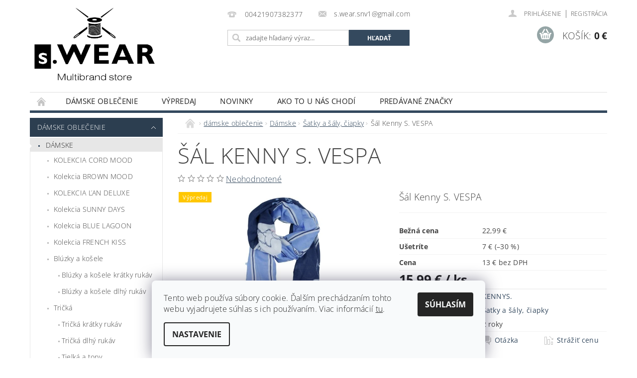

--- FILE ---
content_type: text/html; charset=utf-8
request_url: https://www.s-wear.sk/satky-a-saly--ciapky/sal-kenny-s--vespa/
body_size: 35984
content:
<!DOCTYPE html>
<html id="css" xml:lang='sk' lang='sk' class="external-fonts-loaded">
    <head>
        <link rel="preconnect" href="https://cdn.myshoptet.com" /><link rel="dns-prefetch" href="https://cdn.myshoptet.com" /><link rel="preload" href="https://cdn.myshoptet.com/prj/dist/master/cms/libs/jquery/jquery-1.11.3.min.js" as="script" />        <script>
dataLayer = [];
dataLayer.push({'shoptet' : {
    "pageId": 720,
    "pageType": "productDetail",
    "currency": "EUR",
    "currencyInfo": {
        "decimalSeparator": ",",
        "exchangeRate": 1,
        "priceDecimalPlaces": 2,
        "symbol": "\u20ac",
        "symbolLeft": 0,
        "thousandSeparator": " "
    },
    "language": "sk",
    "projectId": 230355,
    "product": {
        "id": 6774,
        "guid": "a30217a8-d883-11ec-94f5-0cc47a6c9c84",
        "hasVariants": true,
        "codes": [
            {
                "code": "6774\/MOD",
                "quantity": "> 2",
                "stocks": [
                    {
                        "id": 1,
                        "quantity": "> 2"
                    }
                ]
            }
        ],
        "name": "\u0160\u00e1l Kenny S. VESPA",
        "appendix": "",
        "weight": 0,
        "manufacturer": "KENNYS.",
        "manufacturerGuid": "1EF5332BEE786D328DC0DA0BA3DED3EE",
        "currentCategory": "D\u00e1mske oble\u010denie | D\u00e1mske oble\u010denie | \u0160atky a \u0161\u00e1ly, \u010diapky",
        "currentCategoryGuid": "3146cb9d-9966-11e8-a8f6-002590dad85e",
        "defaultCategory": "D\u00e1mske oble\u010denie | D\u00e1mske oble\u010denie | \u0160atky a \u0161\u00e1ly, \u010diapky",
        "defaultCategoryGuid": "3146cb9d-9966-11e8-a8f6-002590dad85e",
        "currency": "EUR",
        "priceWithVat": 15.99
    },
    "stocks": [
        {
            "id": 1,
            "title": "s.WEAR",
            "isDeliveryPoint": 1,
            "visibleOnEshop": 1
        },
        {
            "id": "ext",
            "title": "Sklad",
            "isDeliveryPoint": 0,
            "visibleOnEshop": 1
        }
    ],
    "cartInfo": {
        "id": null,
        "freeShipping": false,
        "freeShippingFrom": 80,
        "leftToFreeGift": {
            "formattedPrice": "0 \u20ac",
            "priceLeft": 0
        },
        "freeGift": false,
        "leftToFreeShipping": {
            "priceLeft": 80,
            "dependOnRegion": 0,
            "formattedPrice": "80 \u20ac"
        },
        "discountCoupon": [],
        "getNoBillingShippingPrice": {
            "withoutVat": 0,
            "vat": 0,
            "withVat": 0
        },
        "cartItems": [],
        "taxMode": "ORDINARY"
    },
    "cart": [],
    "customer": {
        "priceRatio": 1,
        "priceListId": 1,
        "groupId": null,
        "registered": false,
        "mainAccount": false
    }
}});
dataLayer.push({'cookie_consent' : {
    "marketing": "denied",
    "analytics": "denied"
}});
document.addEventListener('DOMContentLoaded', function() {
    shoptet.consent.onAccept(function(agreements) {
        if (agreements.length == 0) {
            return;
        }
        dataLayer.push({
            'cookie_consent' : {
                'marketing' : (agreements.includes(shoptet.config.cookiesConsentOptPersonalisation)
                    ? 'granted' : 'denied'),
                'analytics': (agreements.includes(shoptet.config.cookiesConsentOptAnalytics)
                    ? 'granted' : 'denied')
            },
            'event': 'cookie_consent'
        });
    });
});
</script>

<!-- Google Tag Manager -->
<script>(function(w,d,s,l,i){w[l]=w[l]||[];w[l].push({'gtm.start':
new Date().getTime(),event:'gtm.js'});var f=d.getElementsByTagName(s)[0],
j=d.createElement(s),dl=l!='dataLayer'?'&l='+l:'';j.async=true;j.src=
'https://www.googletagmanager.com/gtm.js?id='+i+dl;f.parentNode.insertBefore(j,f);
})(window,document,'script','dataLayer','GTM-WCC278H');</script>
<!-- End Google Tag Manager -->


        <meta http-equiv="content-type" content="text/html; charset=utf-8" />
        <title>s.WEAR</title>

        <meta name="viewport" content="width=device-width, initial-scale=1.0" />
        <meta name="format-detection" content="telephone=no" />

        
            <meta property="og:type" content="website"><meta property="og:site_name" content="s-wear.sk"><meta property="og:url" content="https://www.s-wear.sk/satky-a-saly--ciapky/sal-kenny-s--vespa/"><meta property="og:title" content="s.WEAR"><meta name="author" content="s.WEAR"><meta name="web_author" content="Shoptet.sk"><meta name="dcterms.rightsHolder" content="www.s-wear.sk"><meta name="robots" content="index,follow"><meta property="og:image" content="https://cdn.myshoptet.com/usr/www.s-wear.sk/user/shop/big/6774_sal-kenny-s--vespa.jpg?67069b14"><meta property="og:description" content="s-wear.sk , s.WEAR dámsky top,dámska blúzka, blúzka s krátkym rukávom, blúzka"><meta name="description" content="s-wear.sk , s.WEAR dámsky top,dámska blúzka, blúzka s krátkym rukávom, blúzka"><meta property="product:price:amount" content="15.99"><meta property="product:price:currency" content="EUR">
        


        
        <noscript>
            <style media="screen">
                #category-filter-hover {
                    display: block !important;
                }
            </style>
        </noscript>
        
    <link href="https://cdn.myshoptet.com/prj/dist/master/cms/templates/frontend_templates/shared/css/font-face/open-sans.css" rel="stylesheet"><link href="https://cdn.myshoptet.com/prj/dist/master/shop/dist/font-shoptet-04.css.7d79974e5b4cdb582ad8.css" rel="stylesheet">    <script>
        var oldBrowser = false;
    </script>
    <!--[if lt IE 9]>
        <script src="https://cdnjs.cloudflare.com/ajax/libs/html5shiv/3.7.3/html5shiv.js"></script>
        <script>
            var oldBrowser = '<strong>Upozornenie!</strong> Používate zastaraný prehliadač, ktorý už nie je podporovaný. Prosím <a href="https://www.whatismybrowser.com/" target="_blank" rel="nofollow">aktualizujte svoj prehliadač</a> a zvýšte svoje UX.';
        </script>
    <![endif]-->

        <style>:root {--color-primary: #34495e;--color-primary-h: 210;--color-primary-s: 29%;--color-primary-l: 29%;--color-primary-hover: #2c3e50;--color-primary-hover-h: 210;--color-primary-hover-s: 29%;--color-primary-hover-l: 24%;--color-secondary: #95a5a6;--color-secondary-h: 184;--color-secondary-s: 9%;--color-secondary-l: 62%;--color-secondary-hover: #7f8c8d;--color-secondary-hover-h: 184;--color-secondary-hover-s: 6%;--color-secondary-hover-l: 53%;--color-tertiary: #000000;--color-tertiary-h: 0;--color-tertiary-s: 0%;--color-tertiary-l: 0%;--color-tertiary-hover: #000000;--color-tertiary-hover-h: 0;--color-tertiary-hover-s: 0%;--color-tertiary-hover-l: 0%;--color-header-background: #ffffff;--template-font: "Open Sans";--template-headings-font: "Open Sans";--header-background-url: url("[data-uri]");--cookies-notice-background: #F8FAFB;--cookies-notice-color: #252525;--cookies-notice-button-hover: #27263f;--cookies-notice-link-hover: #3b3a5f;--templates-update-management-preview-mode-content: "Náhľad aktualizácií šablóny je aktívny pre váš prehliadač."}</style>

        <style>:root {--logo-x-position: -55px;--logo-y-position: 0px;--front-image-x-position: 0px;--front-image-y-position: 0px;}</style>

        <link href="https://cdn.myshoptet.com/prj/dist/master/shop/dist/main-04.css.55ec9317567af1708cb4.css" rel="stylesheet" media="screen" />

        <link rel="stylesheet" href="https://cdn.myshoptet.com/prj/dist/master/cms/templates/frontend_templates/_/css/print.css" media="print" />
                            <link rel="shortcut icon" href="/favicon.ico" type="image/x-icon" />
                                    <link rel="canonical" href="https://www.s-wear.sk/satky-a-saly--ciapky/sal-kenny-s--vespa/" />
        
        
        
        
                
                            <style>
                    /* custom background */
                    #main-wrapper {
                                                    background-color: #ffffff !important;
                                                                            background-position: top center !important;
                            background-repeat: no-repeat !important;
                                                                            background-attachment: scroll !important;
                                                                            background-image: url('https://cdn.myshoptet.com/usr/www.s-wear.sk/user/frontend_backgrounds/mc_0055-1-1.jpg') !important;
                                            }
                </style>
                    
                <script>var shoptet = shoptet || {};shoptet.abilities = {"about":{"generation":2,"id":"04"},"config":{"category":{"product":{"image_size":"detail_alt_1"}},"navigation_breakpoint":991,"number_of_active_related_products":2,"product_slider":{"autoplay":false,"autoplay_speed":3000,"loop":true,"navigation":true,"pagination":true,"shadow_size":0}},"elements":{"recapitulation_in_checkout":true},"feature":{"directional_thumbnails":false,"extended_ajax_cart":false,"extended_search_whisperer":false,"fixed_header":false,"images_in_menu":false,"product_slider":false,"simple_ajax_cart":true,"smart_labels":false,"tabs_accordion":false,"tabs_responsive":false,"top_navigation_menu":false,"user_action_fullscreen":false}};shoptet.design = {"template":{"name":"Pop","colorVariant":"Zirkon"},"layout":{"homepage":"catalog3","subPage":"catalog3","productDetail":"catalog3"},"colorScheme":{"conversionColor":"#95a5a6","conversionColorHover":"#7f8c8d","color1":"#34495e","color2":"#2c3e50","color3":"#000000","color4":"#000000"},"fonts":{"heading":"Open Sans","text":"Open Sans"},"header":{"backgroundImage":"https:\/\/www.s-wear.skdata:image\/gif;base64,R0lGODlhAQABAIAAAAAAAP\/\/\/yH5BAEAAAAALAAAAAABAAEAAAIBRAA7","image":null,"logo":"https:\/\/www.s-wear.skuser\/logos\/s_wear_logo02-01.jpg","color":"#ffffff"},"background":{"enabled":true,"color":{"enabled":true,"color":"#ffffff"},"image":{"url":"https:\/\/www.s-wear.skuser\/frontend_backgrounds\/mc_0055-1-1.jpg","attachment":"scroll","position":"center"}}};shoptet.config = {};shoptet.events = {};shoptet.runtime = {};shoptet.content = shoptet.content || {};shoptet.updates = {};shoptet.messages = [];shoptet.messages['lightboxImg'] = "Obrázok";shoptet.messages['lightboxOf'] = "z";shoptet.messages['more'] = "Viac";shoptet.messages['cancel'] = "Zrušiť";shoptet.messages['removedItem'] = "Položka bola odstránená z košíka.";shoptet.messages['discountCouponWarning'] = "Zabudli ste použiť váš zľavový kupón. Urobte tak kliknutím na tlačidlo pri políčku, alebo číslo vymažte, aby ste mohli pokračovať.";shoptet.messages['charsNeeded'] = "Prosím, použite minimálne 3 znaky!";shoptet.messages['invalidCompanyId'] = "Neplané IČ, povolené sú iba číslice";shoptet.messages['needHelp'] = "Potrebujete poradiť?";shoptet.messages['showContacts'] = "Zobraziť kontakty";shoptet.messages['hideContacts'] = "Skryť kontakty";shoptet.messages['ajaxError'] = "Došlo k chybe; obnovte stránku a skúste to znova.";shoptet.messages['variantWarning'] = "Zvoľte prosím variant tovaru.";shoptet.messages['chooseVariant'] = "Zvoľte variant";shoptet.messages['unavailableVariant'] = "Tento variant nie je dostupný a nie je možné ho objednať.";shoptet.messages['withVat'] = "vrátane DPH";shoptet.messages['withoutVat'] = "bez DPH";shoptet.messages['toCart'] = "Do košíka";shoptet.messages['emptyCart'] = "Prázdny košík";shoptet.messages['change'] = "Zmeniť";shoptet.messages['chosenBranch'] = "Zvolená pobočka";shoptet.messages['validatorRequired'] = "Povinné pole";shoptet.messages['validatorEmail'] = "Prosím vložte platnú e-mailovú adresu";shoptet.messages['validatorUrl'] = "Prosím vložte platnú URL adresu";shoptet.messages['validatorDate'] = "Prosím vložte platný dátum";shoptet.messages['validatorNumber'] = "Zadajte číslo";shoptet.messages['validatorDigits'] = "Prosím vložte iba číslice";shoptet.messages['validatorCheckbox'] = "Zadajte prosím všetky povinné polia";shoptet.messages['validatorConsent'] = "Bez súhlasu nie je možné odoslať";shoptet.messages['validatorPassword'] = "Heslá sa nezhodujú";shoptet.messages['validatorInvalidPhoneNumber'] = "Vyplňte prosím platné telefónne číslo bez predvoľby.";shoptet.messages['validatorInvalidPhoneNumberSuggestedRegion'] = "Neplatné číslo — navrhovaná oblasť: %1";shoptet.messages['validatorInvalidCompanyId'] = "Neplatné IČO, musí byť v tvare ako %1";shoptet.messages['validatorFullName'] = "Nezabudli ste priezvisko?";shoptet.messages['validatorHouseNumber'] = "Prosím zadajte správne číslo domu";shoptet.messages['validatorZipCode'] = "Zadané PSČ nezodpovedá zvolenej krajine";shoptet.messages['validatorShortPhoneNumber'] = "Telefónne číslo musí mať min. 8 znakov";shoptet.messages['choose-personal-collection'] = "Prosím vyberte miesto doručenia pri osobnom odbere, zatiaľ nie je zvolené.";shoptet.messages['choose-external-shipping'] = "Špecifikujte vybraný spôsob dopravy";shoptet.messages['choose-ceska-posta'] = "Pobočka Českej Pošty nebola zvolená, prosím vyberte si jednu";shoptet.messages['choose-hupostPostaPont'] = "Pobočka Maďarskej pošty nie je vybraná, zvoľte prosím nejakú";shoptet.messages['choose-postSk'] = "Pobočka Slovenskej pošty nebola zvolená, prosím vyberte si jednu";shoptet.messages['choose-ulozenka'] = "Pobočka Uloženky nebola zvolená, prsím vyberte si jednu";shoptet.messages['choose-zasilkovna'] = "Nebola zvolená pobočka zásielkovne, prosím, vyberte si jednu";shoptet.messages['choose-ppl-cz'] = "Pobočka PPL ParcelShop nebolaá zvolená, prosím zvoľte jednu možnosť";shoptet.messages['choose-glsCz'] = "Pobočka GLS ParcelShop nebola zvolená, prosím niektorú";shoptet.messages['choose-dpd-cz'] = "Ani jedna z pobočiek služby DPD Parcel Shop nebola zvolená, prosím vyberte si jednu z možností.";shoptet.messages['watchdogType'] = "Je potrebné vybrať jednu z možností sledovania produktu.";shoptet.messages['watchdog-consent-required'] = "Musíte zaškrtnúť všetky povinné súhlasy";shoptet.messages['watchdogEmailEmpty'] = "Prosím vyplňte email";shoptet.messages['privacyPolicy'] = 'Musíte súhlasiť s ochranou osobných údajov';shoptet.messages['amountChanged'] = '(množstvo bolo zmenené)';shoptet.messages['unavailableCombination'] = 'Nie je k dispozícii v tejto kombinácii';shoptet.messages['specifyShippingMethod'] = 'Upresnite dopravu';shoptet.messages['PIScountryOptionMoreBanks'] = 'Možnosť platby z %1 bánk';shoptet.messages['PIScountryOptionOneBank'] = 'Možnosť platby z 1 banky';shoptet.messages['PIScurrencyInfoCZK'] = 'V mene CZK je možné zaplatiť iba prostredníctvom českých bánk.';shoptet.messages['PIScurrencyInfoHUF'] = 'V mene HUF je možné zaplatiť iba prostredníctvom maďarských bánk.';shoptet.messages['validatorVatIdWaiting'] = "Overujeme";shoptet.messages['validatorVatIdValid'] = "Overené";shoptet.messages['validatorVatIdInvalid'] = "DIČ sa nepodarilo overiť, aj napriek tomu môžete objednávku dokončiť";shoptet.messages['validatorVatIdInvalidOrderForbid'] = "Zadané DIČ teraz nie je možné overiť, pretože služba overovania je dočasne nedostupná. Skúste opakovať zadanie neskôr, alebo DIČ vymažte a vašu objednávku dokončte v režime OSS. Prípadne kontaktujte predajcu.";shoptet.messages['validatorVatIdInvalidOssRegime'] = "Zadané DIČ nemôže byť overené, pretože služba overovania je dočasne nedostupná. Vaša objednávka bude dokončená v režime OSS. Prípadne kontaktujte predajcu.";shoptet.messages['previous'] = "Predchádzajúce";shoptet.messages['next'] = "Nasledujúce";shoptet.messages['close'] = "Zavrieť";shoptet.messages['imageWithoutAlt'] = "Tento obrázok nemá popis";shoptet.messages['newQuantity'] = "Nové množstvo:";shoptet.messages['currentQuantity'] = "Aktuálne množstvo:";shoptet.messages['quantityRange'] = "Prosím vložte číslo v rozmedzí %1 a %2";shoptet.messages['skipped'] = "Preskočené";shoptet.messages.validator = {};shoptet.messages.validator.nameRequired = "Zadajte meno a priezvisko.";shoptet.messages.validator.emailRequired = "Zadajte e-mailovú adresu (napr. jan.novak@example.com).";shoptet.messages.validator.phoneRequired = "Zadajte telefónne číslo.";shoptet.messages.validator.messageRequired = "Napíšte komentár.";shoptet.messages.validator.descriptionRequired = shoptet.messages.validator.messageRequired;shoptet.messages.validator.captchaRequired = "Vyplňte bezpečnostnú kontrolu.";shoptet.messages.validator.consentsRequired = "Potvrďte svoj súhlas.";shoptet.messages.validator.scoreRequired = "Zadajte počet hviezdičiek.";shoptet.messages.validator.passwordRequired = "Zadajte heslo, ktoré bude obsahovať minimálne 4 znaky.";shoptet.messages.validator.passwordAgainRequired = shoptet.messages.validator.passwordRequired;shoptet.messages.validator.currentPasswordRequired = shoptet.messages.validator.passwordRequired;shoptet.messages.validator.birthdateRequired = "Zadajte dátum narodenia.";shoptet.messages.validator.billFullNameRequired = "Zadajte meno a priezvisko.";shoptet.messages.validator.deliveryFullNameRequired = shoptet.messages.validator.billFullNameRequired;shoptet.messages.validator.billStreetRequired = "Zadajte názov ulice.";shoptet.messages.validator.deliveryStreetRequired = shoptet.messages.validator.billStreetRequired;shoptet.messages.validator.billHouseNumberRequired = "Zadajte číslo domu.";shoptet.messages.validator.deliveryHouseNumberRequired = shoptet.messages.validator.billHouseNumberRequired;shoptet.messages.validator.billZipRequired = "Zadajte PSČ.";shoptet.messages.validator.deliveryZipRequired = shoptet.messages.validator.billZipRequired;shoptet.messages.validator.billCityRequired = "Zadajte názov mesta.";shoptet.messages.validator.deliveryCityRequired = shoptet.messages.validator.billCityRequired;shoptet.messages.validator.companyIdRequired = "Zadajte IČ.";shoptet.messages.validator.vatIdRequired = "Zadajte IČ DPH.";shoptet.messages.validator.billCompanyRequired = "Zadajte názov spoločnosti.";shoptet.messages['loading'] = "Načítavám…";shoptet.messages['stillLoading'] = "Stále načítavám…";shoptet.messages['loadingFailed'] = "Načítanie sa nepodarilo. Skúste to znova.";shoptet.messages['productsSorted'] = "Produkty zoradené.";shoptet.messages['formLoadingFailed'] = "Formulár sa nepodarilo načítať. Skúste to prosím znovu.";shoptet.messages.moreInfo = "Viac informácií";shoptet.config.showAdvancedOrder = true;shoptet.config.orderingProcess = {active: false,step: false};shoptet.config.documentsRounding = '3';shoptet.config.documentPriceDecimalPlaces = '2';shoptet.config.thousandSeparator = ' ';shoptet.config.decSeparator = ',';shoptet.config.decPlaces = '2';shoptet.config.decPlacesSystemDefault = '2';shoptet.config.currencySymbol = '€';shoptet.config.currencySymbolLeft = '0';shoptet.config.defaultVatIncluded = 1;shoptet.config.defaultProductMaxAmount = 9999;shoptet.config.inStockAvailabilityId = -1;shoptet.config.defaultProductMaxAmount = 9999;shoptet.config.inStockAvailabilityId = -1;shoptet.config.cartActionUrl = '/action/Cart';shoptet.config.advancedOrderUrl = '/action/Cart/GetExtendedOrder/';shoptet.config.cartContentUrl = '/action/Cart/GetCartContent/';shoptet.config.stockAmountUrl = '/action/ProductStockAmount/';shoptet.config.addToCartUrl = '/action/Cart/addCartItem/';shoptet.config.removeFromCartUrl = '/action/Cart/deleteCartItem/';shoptet.config.updateCartUrl = '/action/Cart/setCartItemAmount/';shoptet.config.addDiscountCouponUrl = '/action/Cart/addDiscountCoupon/';shoptet.config.setSelectedGiftUrl = '/action/Cart/setSelectedGift/';shoptet.config.rateProduct = '/action/ProductDetail/RateProduct/';shoptet.config.customerDataUrl = '/action/OrderingProcess/step2CustomerAjax/';shoptet.config.registerUrl = '/registracia/';shoptet.config.agreementCookieName = 'site-agreement';shoptet.config.cookiesConsentUrl = '/action/CustomerCookieConsent/';shoptet.config.cookiesConsentIsActive = 1;shoptet.config.cookiesConsentOptAnalytics = 'analytics';shoptet.config.cookiesConsentOptPersonalisation = 'personalisation';shoptet.config.cookiesConsentOptNone = 'none';shoptet.config.cookiesConsentRefuseDuration = 7;shoptet.config.cookiesConsentName = 'CookiesConsent';shoptet.config.agreementCookieExpire = 30;shoptet.config.cookiesConsentSettingsUrl = '/cookies-settings/';shoptet.config.fonts = {"google":{"attributes":"300,400,600,700,900:latin-ext","families":["Open Sans"],"urls":["https:\/\/cdn.myshoptet.com\/prj\/dist\/master\/cms\/templates\/frontend_templates\/shared\/css\/font-face\/open-sans.css"]},"custom":{"families":["shoptet"],"urls":["https:\/\/cdn.myshoptet.com\/prj\/dist\/master\/shop\/dist\/font-shoptet-04.css.7d79974e5b4cdb582ad8.css"]}};shoptet.config.mobileHeaderVersion = '1';shoptet.config.fbCAPIEnabled = false;shoptet.config.fbPixelEnabled = false;shoptet.config.fbCAPIUrl = '/action/FacebookCAPI/';shoptet.content.regexp = /strana-[0-9]+[\/]/g;shoptet.content.colorboxHeader = '<div class="colorbox-html-content">';shoptet.content.colorboxFooter = '</div>';shoptet.customer = {};shoptet.csrf = shoptet.csrf || {};shoptet.csrf.token = 'csrf_39s6381d312991b083cd1a75';shoptet.csrf.invalidTokenModal = '<div><h2>Prihláste sa prosím znovu</h2><p>Ospravedlňujeme sa, ale Váš CSRF token pravdepodobne vypršal. Aby sme mohli Vašu bezpečnosť udržať na čo najvyššej úrovni, potrebujeme, aby ste sa znovu prihlásili.</p><p>Ďakujeme za pochopenie.</p><div><a href="/login/?backTo=%2Fsatky-a-saly--ciapky%2Fsal-kenny-s--vespa%2F">Prihlásenie</a></div></div> ';shoptet.csrf.formsSelector = 'csrf-enabled';shoptet.csrf.submitListener = true;shoptet.csrf.validateURL = '/action/ValidateCSRFToken/Index/';shoptet.csrf.refreshURL = '/action/RefreshCSRFTokenNew/Index/';shoptet.csrf.enabled = true;shoptet.config.googleAnalytics ||= {};shoptet.config.googleAnalytics.isGa4Enabled = true;shoptet.config.googleAnalytics.route ||= {};shoptet.config.googleAnalytics.route.ua = "UA";shoptet.config.googleAnalytics.route.ga4 = "GA4";shoptet.config.ums_a11y_category_page = true;shoptet.config.discussion_rating_forms = false;shoptet.config.ums_forms_redesign = false;shoptet.config.showPriceWithoutVat = '';shoptet.config.ums_a11y_login = false;</script>
        <script src="https://cdn.myshoptet.com/prj/dist/master/cms/libs/googleDataLayerHelper/dataLayerHelper.js"></script><script src="https://cdn.myshoptet.com/prj/dist/master/cms/libs/jquery/jquery-1.11.3.min.js"></script><script src="https://cdn.myshoptet.com/prj/dist/master/cms/libs/jquery/jquery-migrate-1.4.1.min.js"></script><script src="https://cdn.myshoptet.com/prj/dist/master/cms/libs/jquery/jquery-ui-1.8.24.min.js"></script>
    <script src="https://cdn.myshoptet.com/prj/dist/master/shop/dist/main-04.js.cd0f12ca7fcb266dd765.js"></script>
<script src="https://cdn.myshoptet.com/prj/dist/master/shop/dist/shared-2g.js.aa13ef3ecca51cd89ec5.js"></script><script src="https://cdn.myshoptet.com/prj/dist/master/cms/libs/jqueryui/i18n/datepicker-sk.js"></script><script>if (window.self !== window.top) {const script = document.createElement('script');script.type = 'module';script.src = "https://cdn.myshoptet.com/prj/dist/master/shop/dist/editorPreview.js.e7168e827271d1c16a1d.js";document.body.appendChild(script);}</script>        <script>
            jQuery.extend(jQuery.cybergenicsFormValidator.messages, {
                required: "Povinné pole",
                email: "Prosím vložte platnú e-mailovú adresu",
                url: "Prosím vložte platnú URL adresu",
                date: "Prosím vložte platný dátum",
                number: "Zadajte číslo",
                digits: "Prosím vložte iba číslice",
                checkbox: "Zadajte prosím všetky povinné polia",
                validatorConsent: "Bez súhlasu nie je možné odoslať",
                password: "Heslá sa nezhodujú",
                invalidPhoneNumber: "Vyplňte prosím platné telefónne číslo bez predvoľby.",
                invalidCompanyId: 'Nevalidné IČ, musí mať presne 8 čísel (pred kratšie IČ možno dať nuly)',
                fullName: "Nezabudli ste priezvisko?",
                zipCode: "Zadané PSČ nezodpovedá zvolenej krajine",
                houseNumber: "Prosím zadajte správne číslo domu",
                shortPhoneNumber: "Telefónne číslo musí mať min. 8 znakov",
                privacyPolicy: "Musíte súhlasiť s ochranou osobných údajov"
            });
        </script>
                                    
                
        
        <!-- User include -->
                
        <!-- /User include -->
                                <!-- Global site tag (gtag.js) - Google Analytics -->
    <script async src="https://www.googletagmanager.com/gtag/js?id=G-2KM8NZQN22"></script>
    <script>
        
        window.dataLayer = window.dataLayer || [];
        function gtag(){dataLayer.push(arguments);}
        

                    console.debug('default consent data');

            gtag('consent', 'default', {"ad_storage":"denied","analytics_storage":"denied","ad_user_data":"denied","ad_personalization":"denied","wait_for_update":500});
            dataLayer.push({
                'event': 'default_consent'
            });
        
        gtag('js', new Date());

        
                gtag('config', 'G-2KM8NZQN22', {"groups":"GA4","send_page_view":false,"content_group":"productDetail","currency":"EUR","page_language":"sk"});
        
        
        
        
        
        
                    gtag('event', 'page_view', {"send_to":"GA4","page_language":"sk","content_group":"productDetail","currency":"EUR"});
        
                gtag('set', 'currency', 'EUR');

        gtag('event', 'view_item', {
            "send_to": "UA",
            "items": [
                {
                    "id": "6774\/MOD",
                    "name": "\u0160\u00e1l Kenny S. VESPA",
                    "category": "D\u00e1mske oble\u010denie \/ D\u00e1mske oble\u010denie \/ \u0160atky a \u0161\u00e1ly, \u010diapky",
                                        "brand": "KENNYS.",
                                                            "variant": "Farba: Modr\u00e1, Ve\u013ekos\u0165: obd\u013a\u017enik",
                                        "price": 13
                }
            ]
        });
        
        
        
        
        
                    gtag('event', 'view_item', {"send_to":"GA4","page_language":"sk","content_group":"productDetail","value":13,"currency":"EUR","items":[{"item_id":"6774\/MOD","item_name":"\u0160\u00e1l Kenny S. VESPA","item_brand":"KENNYS.","item_category":"D\u00e1mske oble\u010denie","item_category2":"D\u00e1mske oble\u010denie","item_category3":"\u0160atky a \u0161\u00e1ly, \u010diapky","item_variant":"6774\/MOD~Farba: Modr\u00e1, Ve\u013ekos\u0165: obd\u013a\u017enik","price":13,"quantity":1,"index":0}]});
        
        
        
        
        
        
        
        document.addEventListener('DOMContentLoaded', function() {
            if (typeof shoptet.tracking !== 'undefined') {
                for (var id in shoptet.tracking.bannersList) {
                    gtag('event', 'view_promotion', {
                        "send_to": "UA",
                        "promotions": [
                            {
                                "id": shoptet.tracking.bannersList[id].id,
                                "name": shoptet.tracking.bannersList[id].name,
                                "position": shoptet.tracking.bannersList[id].position
                            }
                        ]
                    });
                }
            }

            shoptet.consent.onAccept(function(agreements) {
                if (agreements.length !== 0) {
                    console.debug('gtag consent accept');
                    var gtagConsentPayload =  {
                        'ad_storage': agreements.includes(shoptet.config.cookiesConsentOptPersonalisation)
                            ? 'granted' : 'denied',
                        'analytics_storage': agreements.includes(shoptet.config.cookiesConsentOptAnalytics)
                            ? 'granted' : 'denied',
                                                                                                'ad_user_data': agreements.includes(shoptet.config.cookiesConsentOptPersonalisation)
                            ? 'granted' : 'denied',
                        'ad_personalization': agreements.includes(shoptet.config.cookiesConsentOptPersonalisation)
                            ? 'granted' : 'denied',
                        };
                    console.debug('update consent data', gtagConsentPayload);
                    gtag('consent', 'update', gtagConsentPayload);
                    dataLayer.push(
                        { 'event': 'update_consent' }
                    );
                }
            });
        });
    </script>

                
                                                    </head>
        <body class="desktop id-720 in-satky-a-saly--ciapky template-04 type-product type-detail page-detail ajax-add-to-cart">
        
        <div id="fb-root"></div>
        <script>
            window.fbAsyncInit = function() {
                FB.init({
//                    appId            : 'your-app-id',
                    autoLogAppEvents : true,
                    xfbml            : true,
                    version          : 'v19.0'
                });
            };
        </script>
        <script async defer crossorigin="anonymous" src="https://connect.facebook.net/sk_SK/sdk.js"></script>
        <script>
<!-- Global site tag (gtag.js) - Google Analytics -->
<script async src="https://www.googletagmanager.com/gtag/js?id=UA-127668068-1"></script>
<script>
  window.dataLayer = window.dataLayer || [];
  function gtag(){dataLayer.push(arguments);}
  gtag('js', new Date());

  gtag('config', 'UA-127668068-1');
</script>
</script>

<!-- Google Tag Manager (noscript) -->
<noscript><iframe src="https://www.googletagmanager.com/ns.html?id=GTM-WCC278H"
height="0" width="0" style="display:none;visibility:hidden"></iframe></noscript>
<!-- End Google Tag Manager (noscript) -->


                
        
        <div id="main-wrapper">
            <div id="main-wrapper-in" class="large-12 medium-12 small-12">
                <div id="main" class="large-12 medium-12 small-12 row">

                    

                    <div id="header" class="large-12 medium-12 small-12 columns">
                        <header id="header-in" class="large-12 medium-12 small-12 clearfix">
                            
<div class="row">
    
                        <div class="large-4 medium-4 small-6 columns">
                        <a href="/" title="s.WEAR" id="logo" data-testid="linkWebsiteLogo"><img src="https://cdn.myshoptet.com/usr/www.s-wear.sk/user/logos/s_wear_logo02-01.jpg" alt="s.WEAR" /></a>
        </div>
    
    
        <div class="large-4 medium-4 small-12 columns">
                                                <div class="large-12 row collapse header-contacts">
                                                                                       <div class="large-6 medium-12 small-6 header-phone columns left">
                    <a href="tel:00421907382377" title="Telefón"><span>00421907382377</span></a>
                    </div>
                                                    <div class="large-6 medium-12 small-6 header-email columns left">
                                                    <a href="mailto:s.wear.snv1@gmail.com"><span>s.wear.snv1@gmail.com</span></a>
                                            </div>
                            </div>
            
                        <div class="searchform large-12 medium-12 small-12" itemscope itemtype="https://schema.org/WebSite">
                <meta itemprop="headline" content="Šatky a šály, čiapky"/>
<meta itemprop="url" content="https://www.s-wear.sk"/>
        <meta itemprop="text" content="s-wear.sk , s.WEAR dámsky top,dámska blúzka, blúzka s krátkym rukávom, blúzka"/>

                <form class="search-whisperer-wrap-v1 search-whisperer-wrap" action="/action/ProductSearch/prepareString/" method="post" itemprop="potentialAction" itemscope itemtype="https://schema.org/SearchAction" data-testid="searchForm">
                    <fieldset>
                        <meta itemprop="target" content="https://www.s-wear.sk/vyhladavanie/?string={string}"/>
                        <div class="large-8 medium-8 small-12 left">
                            <input type="hidden" name="language" value="sk" />
                            <input type="search" name="string" itemprop="query-input" class="s-word" placeholder="zadajte hľadaný výraz..." autocomplete="off" data-testid="searchInput" />
                        </div>
                        <div class="tar large-4 medium-4 small-2 left b-search-wrap">
                            <input type="submit" value="Hľadať" class="b-search tiny button" data-testid="searchBtn" />
                        </div>
                        <div class="search-whisperer-container-js"></div>
                        <div class="search-notice large-12 medium-12 small-12" data-testid="searchMsg">Prosím, použite minimálne 3 znaky!</div>
                    </fieldset>
                </form>
            </div>
        </div>
    
    
        <div class="large-4 medium-4 small-12 columns">
                        <div id="top-links" class="large-12 medium-12 small-12">
                <span class="responsive-mobile-visible responsive-all-hidden box-account-links-trigger-wrap">
                    <span class="box-account-links-trigger"></span>
                </span>
                <ul class="responsive-mobile-hidden box-account-links list-inline list-reset">
                    
                                                                                                                        <li>
                                        <a class="icon-account-login" href="/login/?backTo=%2Fsatky-a-saly--ciapky%2Fsal-kenny-s--vespa%2F" title="Prihlásenie" data-testid="signin" rel="nofollow"><span>Prihlásenie</span></a>
                                    </li>
                                    <li>
                                        <span class="responsive-mobile-hidden"> |</span>
                                        <a href="/registracia/" title="Registrácia" data-testid="headerSignup" rel="nofollow">Registrácia</a>
                                    </li>
                                                                                                        
                </ul>
            </div>
                        
                                            
                <div class="place-cart-here">
                    <div id="header-cart-wrapper" class="header-cart-wrapper menu-element-wrap">
    <a href="/kosik/" id="header-cart" class="header-cart" data-testid="headerCart" rel="nofollow">
        <span class="responsive-mobile-hidden">Košík:</span>
        
        <strong class="header-cart-price" data-testid="headerCartPrice">
            0 €
        </strong>
    </a>

    <div id="cart-recapitulation" class="cart-recapitulation menu-element-submenu align-right hover-hidden" data-testid="popupCartWidget">
                    <div class="cart-reca-single darken tac" data-testid="cartTitle">
                Váš nákupný košík je prázdny            </div>
            </div>
</div>
                </div>
                    </div>
    
</div>

             <nav id="menu" class="large-12 medium-12 small-12"><ul class="inline-list list-inline valign-top-inline left"><li class="first-line"><a href="/" id="a-home" data-testid="headerMenuItem">Úvodná stránka</a></li><li class="menu-item-673 navigation-submenu-trigger-wrap icon-menu-arrow-wrap">
        <a href="/kategoria/damskeoblecenie/" data-testid="headerMenuItem">
                    <span class="navigation-submenu-trigger icon-menu-arrow-down icon-menu-arrow"></span>
                dámske oblečenie
    </a>
        <ul class="navigation-submenu navigation-menu">
                    <li class="menu-item-676">
                <a href="/kategoria/damske-oblecenie/" data-image="https://cdn.myshoptet.com/usr/www.s-wear.sk/user/categories/thumb/16_broadway.jpg">Dámske</a>
            </li>
            </ul>
    </li><li class="menu-item-726 navigation-submenu-trigger-wrap icon-menu-arrow-wrap">
    <a href="/kategoria/vypredaj/" data-testid="headerMenuItem">
        Výpredaj
    </a>
</li><li class="menu-item-858 navigation-submenu-trigger-wrap icon-menu-arrow-wrap">
    <a href="/kategoria/novinky/" data-testid="headerMenuItem">
        Novinky
    </a>
</li><li class="menu-item-783 navigation-submenu-trigger-wrap icon-menu-arrow-wrap">
        <a href="/kategoria/ako-to-u-nas-chodi/" data-testid="headerMenuItem">
                    <span class="navigation-submenu-trigger icon-menu-arrow-down icon-menu-arrow"></span>
                Ako to u nás chodí 
    </a>
        <ul class="navigation-submenu navigation-menu">
                    <li class="menu-item-786">
                <a href="/kategoria/obchodne-podmienky-2/" data-image="https://cdn.myshoptet.com/usr/www.s-wear.sk/user/categories/thumb/images_(12).jpg">Obchodné podmienky</a>
            </li>
                    <li class="menu-item-789">
                <a href="/kategoria/kontaktujte-nas/" data-image="https://cdn.myshoptet.com/usr/www.s-wear.sk/user/categories/thumb/images_(4).jpg">Kontaktujte nás</a>
            </li>
                    <li class="menu-item-810">
                <a href="/kategoria/reklamacny-poriadok/" data-image="https://cdn.myshoptet.com/usr/www.s-wear.sk/user/categories/thumb/images_(15).jpg">Reklamačný poriadok</a>
            </li>
                    <li class="menu-item-792">
                <a href="/kategoria/vratenie-a-reklamacia/" data-image="https://cdn.myshoptet.com/usr/www.s-wear.sk/user/categories/thumb/images_(25).jpg">Vrátenie a reklamácia</a>
            </li>
                    <li class="menu-item-795">
                <a href="/kategoria/moznosti-dopravy/" data-image="https://cdn.myshoptet.com/usr/www.s-wear.sk/user/categories/thumb/images_(31).jpg">Možnosti dopravy</a>
            </li>
                    <li class="menu-item-798">
                <a href="/kategoria/moznosti-platby/" data-image="https://cdn.myshoptet.com/usr/www.s-wear.sk/user/categories/thumb/images_(14).jpg">Možnosti platby</a>
            </li>
                    <li class="menu-item-801">
                <a href="/kategoria/sprievodca-velkostami/" data-image="https://cdn.myshoptet.com/usr/www.s-wear.sk/user/categories/thumb/obvod-a-meranie-bokov-a-ako-si-mera__-boky.jpg">sprievodca veľkosťami</a>
            </li>
                    <li class="menu-item-819">
                <a href="/kategoria/podmienky-ochrany-osobnych-udajov-2-2/" data-image="https://cdn.myshoptet.com/usr/www.s-wear.sk/user/categories/thumb/images_(28).jpg">Podmienky ochrany osobných údajov - GDPR</a>
            </li>
            </ul>
    </li><li class="menu-item--24 navigation-submenu-trigger-wrap icon-menu-arrow-wrap">
    <a href="/znacka/" target="_blank" data-testid="headerMenuItem">
        Predávané značky
    </a>
</li><li class="menu-item-919 navigation-submenu-trigger-wrap icon-menu-arrow-wrap">
    <a href="/kolekcie-kapsulovy-satnik/" target="_blank" data-testid="headerMenuItem">
        KOLEKCIE KAPSULOVÝ ŠATNÍK
    </a>
</li><li class="menu-item--51 navigation-submenu-trigger-wrap icon-menu-arrow-wrap">
    <a href="/hodnotenie-obchodu/" target="_blank" data-testid="headerMenuItem">
        Hodnotenie obchodu
    </a>
</li><li class="menu-item-29">
    <a href="/kontakty/" target="_blank" data-testid="headerMenuItem">
        Kontakty
    </a>
</li><li class="menu-item-27 navigation-submenu-trigger-wrap icon-menu-arrow-wrap">
    <a href="/o-s-wear/" target="_blank" data-testid="headerMenuItem">
        O s.WEAR
    </a>
</li><li class="menu-item-39">
    <a href="/obchodne-podmienky/" target="_blank" data-testid="headerMenuItem">
        Obchodné podmienky
    </a>
</li></ul><div id="menu-helper-wrapper"><div id="menu-helper" data-testid="hamburgerMenu">&nbsp;</div><ul id="menu-helper-box"></ul></div></nav>

<script>
    $(document).ready(function() {
        checkSearchForm($('.searchform'), "Prosím, použite minimálne 3 znaky!");
    });
    var userOptions = {
        carousel : {
            stepTimer : 5000,
            fadeTimer : 800
        }
    };
</script>

                        </header>
                    </div>
                    <div id="main-in" class="large-12 medium-12 small-12 columns">
                        <div id="main-in-in" class="large-12 medium-12 small-12">
                            
                            <div id="content" class="large-12 medium-12 small-12 row">
                                
                                                                            <aside id="column-l" class="large-3 medium-3 small-12 columns">
                                            <div id="column-l-in">
                                                                                                                                                    <div class="box-even">
                        
<div id="categories">
                        <div class="categories cat-01 expandable cat-active expanded" id="cat-673">
                <div class="topic"><a href="/kategoria/damskeoblecenie/" class="expanded">dámske oblečenie</a></div>
        
    <ul class="expanded">
                    <li class="active expandable expanded"><a href="/kategoria/damske-oblecenie/" title="Dámske oblečenie">Dámske</a>
                                <ul class="expanded">
                                                <li ><a href="/kategoria/kolekcia-cord-mood/" title="KOLEKCIA CORD MOOD">KOLEKCIA CORD MOOD</a>
                                                            </li>                                     <li ><a href="/kategoria/kolekcia-brown-mood/" title="KOLEKCIA BROWN MOOD">Kolekcia BROWN MOOD</a>
                                                            </li>                                     <li ><a href="/kategoria/kolekcia-lan/" title="KOLEKCIA ĽAN">KOLEKCIA ĽAN DELUXE</a>
                                                            </li>                                     <li ><a href="/kategoria/kolekcia-sunny-days/" title="KOLEKCIA SUNNY DAYS">Kolekcia SUNNY DAYS</a>
                                                            </li>                                     <li ><a href="/kategoria/kolekcia-blue-lagoon/" title="KOLEKCIA BLUE LAGOON">Kolekcia BLUE LAGOON</a>
                                                            </li>                                     <li ><a href="/kategoria/kolekcia-french-kiss/" title="KOLEKCIA FRENCH KISS">Kolekcia FRENCH KISS</a>
                                                            </li>                                     <li class="expandable"><a href="/kategoria/bluzky-a-kosele/" title="Blúzky a košele">Blúzky a košele</a>
                                                                <ul class="expanded">
                                                                                <li ><a href="/kategoria/bluzky-a-kosele-kratky-rukav/" title="Blúzky a košele krátky rukáv">Blúzky a košele krátky rukáv</a>
                                                                                                                    </li>
                                                            <li ><a href="/kategoria/bluzky-a-kosele-dlhy-rukav/" title="Blúzky a košele dlhý rukáv">Blúzky a košele dlhý rukáv</a>
                                                                                                                    </li>
                                    </ul>	                                            </li>                                     <li class="expandable"><a href="/kategoria/https-www-s-wear-sk-tricka/" title="Dámske tričko">Tričká </a>
                                                                <ul class="expanded">
                                                                                <li ><a href="/kategoria/tricka-2/" title="Tričká krátky rukáv">Tričká krátky rukáv</a>
                                                                                                                    </li>
                                                            <li ><a href="/kategoria/tricka-3/" title="Tričká dlhý rukáv">Tričká dlhý rukáv</a>
                                                                                                                    </li>
                                                            <li ><a href="/kategoria/tielka-a-topy/" title="Tielká a topy">Tielká a topy</a>
                                                                                                                    </li>
                                    </ul>	                                            </li>                                     <li ><a href="/kategoria/https-www-s-wear-sk-mikiny-mikina-s-kapucnou-kennys--pumpkin-/" title="Mikiny">Mikiny</a>
                                                            </li>                                     <li class="expandable"><a href="/kategoria/pulovre-rolaky-kardigany-svetre-a-vesty/" title="Pulóvre, roláky, kardigány, svetre a vesty">Pulóvre, roláky, kardigány a svetre</a>
                                                                <ul class="expanded">
                                                                                <li ><a href="/kategoria/pulovre-a-rolaky/" title="Pulóvre a roláky">Pulóvre a roláky</a>
                                                                                                                    </li>
                                                            <li ><a href="/kategoria/kardigany-a-svetre-pleteny-sveter-kennys--breeze-/" title="Kardigány a svetre">Kardigány a svetre</a>
                                                                                                                    </li>
                                                            <li ><a href="/kategoria/tunika/" title="Tunika">Tuniky</a>
                                                                                                                    </li>
                                                            <li ><a href="/kategoria/pletene-vesty/" title="Pletené vesty">Pletené vesty</a>
                                                                                                                    </li>
                                    </ul>	                                            </li>                                     <li class="expandable"><a href="/kategoria/bundy--saka--kabaty--vesty/" title="Bundy, saká, kabáty, vesty">Bundy, saká, kabáty, vesty</a>
                                                                <ul class="expanded">
                                                                                <li class="expandable"><a href="/kategoria/bundy-damske/" title="Bundy dámske ">Bundy dámske</a>
                                                                                                                        <ul >
                                                                                    <li ><a href="/kategoria/bundy-damske-prechodne/" title="Bundy dámske prechodné">Bundy dámske prechodné</a>
                                                                                                                                                            </li>
                                                                                    <li ><a href="/kategoria/bundy-damske-zimne/" title="Bundy dámske zimné">Bundy dámske zimné</a>
                                                                                                                                                            </li>
                                                    </ul>                                                                     </li>
                                                            <li ><a href="/kategoria/saka-damske/" title="Saká dámske">Saká dámske</a>
                                                                                                                    </li>
                                                            <li class="expandable"><a href="/kategoria/kabaty-damske/" title="Kabáty dámske">Kabáty dámske</a>
                                                                                                                        <ul >
                                                                                    <li ><a href="/kategoria/kabaty-damske-prechodne/" title="Kabáty dámske prechodné">Kabáty dámske prechodné</a>
                                                                                                                                                            </li>
                                                                                    <li ><a href="/kategoria/kabaty-damske-zimne/" title="Kabáty dámske zimné">Kabáty dámske zimné</a>
                                                                                                                                                            </li>
                                                    </ul>                                                                     </li>
                                                            <li ><a href="/kategoria/vesty-damske/" title="Vesty dámske">Vesty dámske</a>
                                                                                                                    </li>
                                    </ul>	                                            </li>                                     <li class="expandable"><a href="/kategoria/sukne-a-saty/" title="Sukne a šaty">Sukne a šaty</a>
                                                                <ul class="expanded">
                                                                                <li ><a href="/kategoria/saty/" title="Šaty">Šaty</a>
                                                                                                                    </li>
                                                            <li ><a href="/kategoria/sukne/" title="Sukne">Sukne</a>
                                                                                                                    </li>
                                    </ul>	                                            </li>                                     <li class="expandable"><a href="/kategoria/nohavice-a-dzinsy/" title="Nohavice a džínsy">Nohavice a džínsy</a>
                                                                <ul class="expanded">
                                                                                <li ><a href="/kategoria/kratke-nohavice-a-bermudy/" title="Krátke nohavice a bermudy">Krátke nohavice a bermudy</a>
                                                                                                                    </li>
                                                            <li ><a href="/kategoria/https-www-s-wear-sk-nohavice-a-dzinsy-dzersejove-nohavice-kennys--prisley-stripe-silver-/" title="Nohavice a džínsy">Nohavice a džínsy</a>
                                                                                                                    </li>
                                                            <li ><a href="/kategoria/https-www-s-wear-sk-nohavice-a-dzinsy-dzersejove-nohavice-kenny-s--prisley-off-white-/" title="Legíny a tepláky">Legíny a tepláky</a>
                                                                                                                    </li>
                                    </ul>	                                            </li>                                     <li class="active expandable"><a href="/kategoria/satky-a-saly--ciapky/" title="Šatky a šály, čiapky">Šatky a šály, čiapky</a>
                                                                <ul class="expanded">
                                                                                <li ><a href="/kategoria/https-www-s-wear-sk-kategoria-satky-a-saly--ciapky-ciapky-a-rukavice/" title="Čiapky a rukavice">Čiapky a rukavice</a>
                                                                                                                    </li>
                                    </ul>	                                            </li>                                     <li ><a href="/kategoria/doplnky/" title="Doplnky">Doplnky</a>
                                                            </li>                     </ul>                     </li>     </ul> 
    </div>
            <div class="categories cat-02 expanded" id="cat-726">
                <div class="topic"><a href="/kategoria/vypredaj/" class="expanded">Výpredaj</a></div>
        

    </div>
            <div class="categories cat-01 expanded" id="cat-858">
                <div class="topic"><a href="/kategoria/novinky/" class="expanded">Novinky</a></div>
        

    </div>
            <div class="categories cat-02 expandable expanded" id="cat-783">
                <div class="topic"><a href="/kategoria/ako-to-u-nas-chodi/" class="expanded">Ako to u nás chodí </a></div>
        
    <ul class="expanded">
                    <li ><a href="/kategoria/obchodne-podmienky-2/" title="Obchodné podmienky">Obchodné podmienky</a>
                            </li>                 <li ><a href="/kategoria/kontaktujte-nas/" title="Kontaktujte nás">Kontaktujte nás</a>
                            </li>                 <li ><a href="/kategoria/reklamacny-poriadok/" title="Reklamačný poriadok">Reklamačný poriadok</a>
                            </li>                 <li ><a href="/kategoria/vratenie-a-reklamacia/" title="Vrátenie a reklamácia">Vrátenie a reklamácia</a>
                            </li>                 <li ><a href="/kategoria/moznosti-dopravy/" title="Možnosti dopravy">Možnosti dopravy</a>
                            </li>                 <li ><a href="/kategoria/moznosti-platby/" title="Možnosti platby">Možnosti platby</a>
                            </li>                 <li class="active expandable expanded"><a href="/kategoria/sprievodca-velkostami/" title="Sprievodca veľkosťami">sprievodca veľkosťami</a>
                                <ul class="expanded">
                                                <li ><a href="/kategoria/sprievodca-velkostami-2/" title="Ako sa zmerať">Ako sa zmerať</a>
                                                            </li>                                     <li ><a href="/kategoria/sprievodca-velkostami-3/" title="Veľkostná tabuľka">Veľkostná tabuľka</a>
                                                            </li>                     </ul>                     </li>                 <li ><a href="/kategoria/podmienky-ochrany-osobnych-udajov-2-2/" title="Podmienky ochrany osobných údajov - GDPR">Podmienky ochrany osobných údajov - GDPR</a>
                            </li>     </ul> 
    </div>
        
                                    <div class="categories cat-02 expandable expanded" id="cat-manufacturers" data-testid="brandsList">
                
                <div class="topic"><a href="https://www.s-wear.sk/znacka/" data-testid="brandsText">Značky</a></div>
                <ul class="expanded">
                                            <li>
                            <a href="/znacka/broadway/" data-testid="brandName">BROADWAY NYC FASHION</a>
                        </li>
                                            <li>
                            <a href="/znacka/garcia/" data-testid="brandName">GARCIA</a>
                        </li>
                                            <li>
                            <a href="/znacka/kenny-s/" data-testid="brandName">KENNYS.</a>
                        </li>
                                            <li>
                            <a href="/znacka/multibrand/" data-testid="brandName">MULTIBRAND</a>
                        </li>
                                            <li>
                            <a href="/znacka/zabaione/" data-testid="brandName">ZABAIONE</a>
                        </li>
                                    </ul>
            </div>
            
</div>

                    </div>
                                                                                                                                                                                                                                                                        <div class="banner banner1" ><a href="https://www.s-wear.sk/pulovre-a-rolaky/pulover-broadway-nyc-fashion-anthra-melange/" data-ec-promo-id="11" target="_blank" class="extended-empty" ><img src="https://cdn.myshoptet.com/usr/www.s-wear.sk/user/banners/2w25_outfit_13.jpg?6909f5d3" fetchpriority="high" alt="Pulóver BROADWAY NYC FASHION ANTHRA MELANGE" width="1147" height="2200" /></a></div>
                                                                                <div class="banner banner2" ><a href="https://www.s-wear.sk/bundy-damske-zimne/kozusinova-bunda-broadway-nyc-fashion-camel-beige/" data-ec-promo-id="12" target="_blank" class="extended-empty" ><img src="https://cdn.myshoptet.com/usr/www.s-wear.sk/user/banners/2w25_outfit_10.jpg?690a07c7" fetchpriority="high" alt="Kožušinová bunda BROADWAY NYC Fashion CAMEL BEIGE" width="1147" height="2200" /></a></div>
                                                                                <div class="banner banner4" ><a href="https://www.s-wear.sk/https-www-s-wear-sk-mikiny-mikina-s-kapucnou-kennys--pumpkin-/mikina-broadway-nyc-fashion-frost-gray-melange/" data-ec-promo-id="14" target="_blank" class="extended-empty" ><img src="https://cdn.myshoptet.com/usr/www.s-wear.sk/user/banners/2w25_outfit_18.jpg?690a0852" fetchpriority="high" alt="Mikina BROADWAY NYC FASHION FROST GRAY MELANGE" width="1147" height="2200" /></a></div>
                                                                                <div class="banner banner6" ><a href="https://www.s-wear.sk/kabaty-damske-prechodne/vlneny-kabatik-broadway-nyc-fashion-herringbone/" data-ec-promo-id="16" target="_blank" class="extended-empty" ><img src="https://cdn.myshoptet.com/usr/www.s-wear.sk/user/banners/2w25_outfit_19.jpg?690a08c4" fetchpriority="high" alt="Vlnený kabátik BROADWAY NYC Fashion HERRINGBONE" width="1147" height="2200" /></a></div>
                                                                    </div>
                                        </aside>
                                                                    

                                
                                    <main id="content-in" class="large-9 medium-9 small-12 columns">

                                                                                                                                    <p id="navigation" itemscope itemtype="https://schema.org/BreadcrumbList">
                                                                                                        <span id="navigation-first" data-basetitle="s.WEAR" itemprop="itemListElement" itemscope itemtype="https://schema.org/ListItem">
                    <a href="/" itemprop="item" class="navigation-home-icon">
                        &nbsp;<meta itemprop="name" content="Domov" />                    </a>
                    <meta itemprop="position" content="1" />
                    <span class="navigation-bullet">&nbsp;&rsaquo;&nbsp;</span>
                </span>
                                                        <span id="navigation-1" itemprop="itemListElement" itemscope itemtype="https://schema.org/ListItem">
                        <a href="/kategoria/damskeoblecenie/" itemprop="item"><span itemprop="name">dámske oblečenie</span></a>
                        <meta itemprop="position" content="2" />
                        <span class="navigation-bullet">&nbsp;&rsaquo;&nbsp;</span>
                    </span>
                                                        <span id="navigation-2" itemprop="itemListElement" itemscope itemtype="https://schema.org/ListItem">
                        <a href="/kategoria/damske-oblecenie/" itemprop="item"><span itemprop="name">Dámske</span></a>
                        <meta itemprop="position" content="3" />
                        <span class="navigation-bullet">&nbsp;&rsaquo;&nbsp;</span>
                    </span>
                                                        <span id="navigation-3" itemprop="itemListElement" itemscope itemtype="https://schema.org/ListItem">
                        <a href="/kategoria/satky-a-saly--ciapky/" itemprop="item"><span itemprop="name">Šatky a šály, čiapky</span></a>
                        <meta itemprop="position" content="4" />
                        <span class="navigation-bullet">&nbsp;&rsaquo;&nbsp;</span>
                    </span>
                                                                            <span id="navigation-4" itemprop="itemListElement" itemscope itemtype="https://schema.org/ListItem">
                        <meta itemprop="item" content="https://www.s-wear.sk/satky-a-saly--ciapky/sal-kenny-s--vespa/" />
                        <meta itemprop="position" content="5" />
                        <span itemprop="name" data-title="Šál Kenny S. VESPA">Šál Kenny S. VESPA</span>
                    </span>
                            </p>
                                                                                                                        


                                                                                                                                    
    
<div itemscope itemtype="https://schema.org/Product" class="p-detail-inner">
    <meta itemprop="url" content="https://www.s-wear.sk/satky-a-saly--ciapky/sal-kenny-s--vespa/" />
    <meta itemprop="image" content="https://cdn.myshoptet.com/usr/www.s-wear.sk/user/shop/big/6774_sal-kenny-s--vespa.jpg?67069b14" />
            <meta itemprop="description" content="Šál Kenny S. VESPA" />
                <span class="js-hidden" itemprop="manufacturer" itemscope itemtype="https://schema.org/Organization">
            <meta itemprop="name" content="KENNYS." />
        </span>
        <span class="js-hidden" itemprop="brand" itemscope itemtype="https://schema.org/Brand">
            <meta itemprop="name" content="KENNYS." />
        </span>
                                        
    
        <div id="product-detail-h1" class="product-detail-name">
            <h1 itemprop="name" data-testid="textProductName">Šál Kenny S. VESPA</h1>
                        
            <div class="no-print">
    <div class="rating stars-wrapper" " data-testid="wrapRatingAverageStars">
        
<span class="stars star-list">
                                                <a class="star star-off show-tooltip show-ratings" title="    Hodnotenie:
            Neohodnotené    "
                   href="#ratingTab" data-toggle="tab" data-external="1" data-force-scroll="1"></a>
                    
                                                <a class="star star-off show-tooltip show-ratings" title="    Hodnotenie:
            Neohodnotené    "
                   href="#ratingTab" data-toggle="tab" data-external="1" data-force-scroll="1"></a>
                    
                                                <a class="star star-off show-tooltip show-ratings" title="    Hodnotenie:
            Neohodnotené    "
                   href="#ratingTab" data-toggle="tab" data-external="1" data-force-scroll="1"></a>
                    
                                                <a class="star star-off show-tooltip show-ratings" title="    Hodnotenie:
            Neohodnotené    "
                   href="#ratingTab" data-toggle="tab" data-external="1" data-force-scroll="1"></a>
                    
                                                <a class="star star-off show-tooltip show-ratings" title="    Hodnotenie:
            Neohodnotené    "
                   href="#ratingTab" data-toggle="tab" data-external="1" data-force-scroll="1"></a>
                    
    </span>
            <a class="stars-label" href="#ratingTab" data-toggle="tab" data-external="1" data-force-scroll="1">
                                Neohodnotené                    </a>
    </div>
</div>
    
        </div>
        <div class="clear">&nbsp;</div>
    
    <form action="/action/Cart/addCartItem/" method="post" class="p-action csrf-enabled" id="product-detail-form" data-testid="formProduct">
        <fieldset>
                        <meta itemprop="category" content="Úvodná stránka &gt; dámske oblečenie &gt; Dámske &gt; Šatky a šály, čiapky &gt; Šál Kenny S. VESPA" />
            <input type="hidden" name="productId" value="6774" />
                            <input type="hidden" name="priceId" value="26667" />
                        <input type="hidden" name="language" value="sk" />

            <table id="t-product-detail" data-testid="gridProductItem">
                <tbody>
                    <tr>
                        <td id="td-product-images" class="large-6 medium-6 small-12 left breaking-table">

                            
    <div id="product-images" class="large-12 medium-12 small-12">
                
        <div class="zoom-small-image large-12 medium-12 small-12">
                            <span class="boolean-icons">                    
                <span class="bool-icon-single bool-custom1" style="background-color:#ffc702;">
                    Výpredaj
                </span>
            
        
                            
    </span>
    
            
                            <img src="https://cdn.myshoptet.com/prj/dist/master/cms/templates/frontend_templates/_/img/magnifier.png" alt="Zväčšiť" class="magnifier" />
                <div class="hidden-js"><a data-gallery="lightbox[gallery]" id="lightbox-gallery" href="https://cdn.myshoptet.com/usr/www.s-wear.sk/user/shop/big/6774_sal-kenny-s--vespa.jpg?67069b14">
                                        <img src="https://cdn.myshoptet.com/usr/www.s-wear.sk/user/shop/related/6774_sal-kenny-s--vespa.jpg?67069b14" alt="Šál Kenny S. VESPA" />
                </a></div>
                        <div style="top: 0px; position: relative;" id="wrap" class="">
                                    <a href="https://cdn.myshoptet.com/usr/www.s-wear.sk/user/shop/big/6774_sal-kenny-s--vespa.jpg?67069b14" id="gallery-image" data-zoom="position: 'inside', showTitle: false, adjustX:0, adjustY:0" class="cloud-zoom" data-href="https://cdn.myshoptet.com/usr/www.s-wear.sk/user/shop/orig/6774_sal-kenny-s--vespa.jpg?67069b14" data-testid="mainImage">
                
                                        <img src="https://cdn.myshoptet.com/usr/www.s-wear.sk/user/shop/detail_alt_1/6774_sal-kenny-s--vespa.jpg?67069b14" alt="Šál Kenny S. VESPA" />

                                    </a>
                            </div>
                    </div>
                                                                    <ul class="responsive-mobile-visible responsive-all-hidden pagination-product-images list-inline list-reset valign-top-inline">
                <li><span class="icon-menu-arrow-left icon-menu-arrow"></span></li>
                <li><span class="pagination-product-images-current">1</span> z 2</li>
                <li><span class="icon-menu-arrow-right icon-menu-arrow"></span></li>
            </ul>
            <div class="no-print large-12 medium-12 horizontal list-product-images small-12 left tac">
                                <div class="listing-product-more-images">
                                                                                                                                        <a href="https://cdn.myshoptet.com/usr/www.s-wear.sk/user/shop/big/6774_photoroom-20220520-231940.png?67069b14" data-gallery="lightbox[gallery]">
                                                                <img src="https://cdn.myshoptet.com/usr/www.s-wear.sk/user/shop/related/6774_photoroom-20220520-231940.png?67069b14" alt="PhotoRoom 20220520 231940" />
                            </a>
                                                            </div>
                            </div>
                                                        <div class="clear">&nbsp;</div>
                <div class="row">
                    <div id="social-buttons" class="large-12 medium-12 small-12">
                        <div id="social-buttons-in">
                                                            <div class="social-button">
                                    <div
            data-layout="standard"
        class="fb-like"
        data-action="like"
        data-show-faces="false"
        data-share="false"
                        data-width="274"
        data-height="26"
    >
</div>

                                </div>
                                                    </div>
                    </div>
                </div>
                        </div>

                        </td>
                        <td id="td-product-detail" class="vat large-6 medium-6 left breaking-table">
                            
                                                            <div id="short-description" class="product-detail-short-descr" data-testid="productCardShortDescr">
                                    <p><span style="font-size: 14pt;">Šál Kenny S. VESPA</span></p>
                                </div>
                                                        
                                <table id="product-detail" style="width: 100%">
                                <col /><col style="width: 60%"/>
                                <tbody>
                                                                        
                                                                                                                                                                
                                    
                                    
                                                                        
                                    
                                                                                                                            <tr>
                                                <td class="l-col">
                                                    <strong>Bežná cena</strong>
                                                </td>
                                                <td class="td-normal-price">
                                                                                                        
            <span class="line">22,99 €</span>
                                                    </td>
                                            </tr>
                                                                            
                                    
                                                                                                                            <tr>
                                                <td class="l-col">
                                                    <strong>Ušetríte</strong>
                                                </td>
                                                <td class="td-save-price">
                                                                                                        
            
        
        <span class="save-price-value">
            7 €
        </span>
        (&ndash;30 %)
    
                                                </td>
                                            </tr>
                                                                            
                                                                                                            
                                                                                    <tr>
                                                <td class="l-col">
                                                    <strong>
                                                        Cena                                                    </strong>
                                                </td>
                                                <td class="td-additional-price">
                                                                    13 €
    
    
                                                                                                                bez DPH                                                                                                    </td>
                                            </tr>
                                                                            
                                                                        
            <tr>
                            <td class="l-col cell-price-final" colspan="2">
                    <strong class="price sub-left-position" data-testid="productCardPrice">
                        <meta itemprop="productID" content="6774" /><meta itemprop="identifier" content="a30217a8-d883-11ec-94f5-0cc47a6c9c84" /><span itemprop="offers" itemscope itemtype="https://schema.org/Offer"><meta itemprop="sku" content="6774/MOD" /><link itemprop="availability" href="https://schema.org/InStock" /><meta itemprop="url" content="https://www.s-wear.sk/satky-a-saly--ciapky/sal-kenny-s--vespa/" />        
    <meta itemprop="price" content="15.99" />
    <meta itemprop="priceCurrency" content="EUR" />
    
    <link itemprop="itemCondition" href="https://schema.org/NewCondition" />

    <meta itemprop="warranty" content="2 roky" />
</span>
                                        15,99 €
        
    
    <span class="pr-list-unit">
        /&nbsp;ks
    </span>
                        </strong>
                </td>
                    </tr>

        <tr>
            <td colspan="2" class="cofidis-wrap">
                
            </td>
        </tr>

    
                                                                                                        </tbody>
                            </table>
                            


                            
                                <h2 class="print-visible">Parametre</h2>
                                <table id="product-detail-info" style="width: 100%">
                                    <col /><col style="width: 60%"/>
                                    <tbody>
                                        
                                                                                    
                                                                                
                                                                                            <tr>
                                                    <td class="l-col">
                                                        <strong>Značka</strong>
                                                    </td>
                                                    <td>
                                                        <a href="/znacka/kenny-s/" title="KENNYS." data-testid="productCardBrandName">KENNYS.</a>
                                                    </td>
                                                </tr>
                                                                                                                                    
                                                                                <tr>
                                            <td class="l-col">
                                                <strong>Kategória</strong>
                                            </td>
                                            <td>
                                                <a href="/kategoria/satky-a-saly--ciapky/" title="Šatky a šály, čiapky">Šatky a šály, čiapky</a>                                            </td>
                                        </tr>
                                                                                                                            <tr>
                                                <td class="l-col">
                                                    <strong>Záruka</strong>
                                                </td>
                                                <td>
                                                    2 roky
                                                </td>
                                            </tr>
                                                                                
                                                                                                                    </tbody>
                                </table>
                            
                            
                                <div id="tr-links" class="tac clearfix">
                                    <a href="#" title="Tlač" class="js-print p-print hide-for-medium-down">Tlač</a>
                                    <a href="/satky-a-saly--ciapky/sal-kenny-s--vespa:otazka/" title="Otázka" class="p-question colorbox" rel="nofollow">Otázka</a>
                                                                            <a href="/satky-a-saly--ciapky/sal-kenny-s--vespa:strazit-cenu/" title="Strážiť cenu" class="p-watch-price colorbox" rel="nofollow">Strážiť cenu</a>
                                                                    </div>
                            
                        </td>
                    </tr>
                </tbody>
            </table>
        </fieldset>
    </form>

    
                            
                <div id="product-variants" class="no-print">
                    <fieldset class="f-border">
                        <legend>Zvoľte variant</legend>
                        <div class="f-border-in">
                            <table class="t-01">
                                <tbody>
                                                                                                        <tr data-testid="productVariant">
                                        <td class="variant-image" data-testid="productVariantImage">
                                                                                                                                                <a href="https://cdn.myshoptet.com/usr/www.s-wear.sk/user/shop/big/6774_sal-kenny-s--vespa.jpg?67069b14" class="lightbox" title="Šál Kenny S. VESPA">
                                                                                                <img src="https://cdn.myshoptet.com/usr/www.s-wear.sk/user/shop/related/6774_sal-kenny-s--vespa.jpg?67069b14" alt="Šál Kenny S. VESPA" />
                                                                                                    </a>
                                                                                                                                    </td>
                                        <td class="variant-code">
                                                                                            <span>Kód tovaru</span>
                                                6774/MOD
                                                                                    </td>
                                        <td class="variant" data-testid="productVariantName">
                                            Farba: Modrá<br />Veľkosť: obdĺžnik
                                        </td>
                                        <td class="variant-availability">
                                                                                                                                                <span style="color:#009901">
                                                                                                                    Skladom
                                                                                                            </span>
                                                        <span class="availability-amount" data-testid="numberAvailabilityAmount">(&gt;2 ks)</span>
                                                                                            
                                                                                    </td>
                                        
                                                                                            <td class="variant-additional-price">
                                                                                                    </td>
                                                <td class="variant-additional-price">
                                                                                                            <strike>22,99 €</strike>
                                                                                                    </td>
                                                <td class="tari variant-price" data-testid="productVariantPrice">
                                                    <strong>
                                                        15,99 €
                                                        
    
    <span class="pr-list-unit">
        /&nbsp;ks
    </span>
                                                    </strong>
                                                                                                            <div class="p-additional-price">
                                                            13 €
                                                                                                                            bez DPH                                                                                                                    </div>
                                                                                                    </td>
                                                <td class="tar variant-submit">
                                                                                                            
        <form action="/action/Cart/addCartItem/" method="post" class="p-action p-table-variant-cart no-print csrf-enabled" data-testid="formProduct">
    <input type="hidden" name="priceId" value="26667" />
        <fieldset>
            <span class="field-pieces-wrap">
                <a href="#" class="add-pcs" title="Zvýšiť počet" data-testid="increase">&nbsp;</a>
                <a href="#" class="remove-pcs" title="Znížiť počet" data-testid="decrease">&nbsp;</a>
                <span class="show-tooltip add-pcs-tooltip js-add-pcs-tooltip" title="Nie je možné zakúpiť viac než 9999 ks." data-testid="tooltip"></span>
<span class="show-tooltip remove-pcs-tooltip js-remove-pcs-tooltip" title="Minimálne množstvo, ktoré je možné zakúpiť je 1 ks." data-testid="tooltip"></span>

<input type="number" name="amount" value="1" data-decimals="0" data-min="1" data-max="9999" step="1" min="1" max="9999" class="amount pcs" autocomplete="off" data-testid="cartAmount" />
            </span>
            <input type="submit" value="Do košíka" class="b-cart-variants small button success" data-testid="buttonAddToCart" />
        </fieldset>
    </form>

                                                                                                    </td>
                                                                                    
                                    </tr>
                                                                </tbody>
                            </table>
                        </div>
                    </fieldset>
                </div>
            
            
        <div id="tabs-div">
        
            <ul id="tabs" class="no-print row collapse">
                                    <li data-testid="tabDescription"><a href="#description" title="Popis" class="tiny button">Popis</a></li>
                                
                                    
                                                                                                            <li data-testid="tabBrand"><a href="#manufacturerDescription" title="Značka" class="tiny button" data-testid="productCardBrandName">Značka</a></li>
                                                    
    
                                                    
    
                                                                                                                                                <li data-testid="tabDiscussion"><a href="#discussionTab" title="Diskusia" class="tiny button">Diskusia</a></li>
                                                    <li data-testid="tabRating"><a href="#ratingTab" title="Hodnotenie" class="tiny button">Hodnotenie</a></li>
                            </ul>
        
        <div class="clear">&nbsp;</div>
        <div id="tab-content" class="tab-content">
            
            <div id="description">
                        <h2 class="print-visible">Popis</h2>
            <div class="description-inner" data-testid="productCardDescr"><p><span style="font-size: 12pt;">Šál Kenny S. VESPA</span></p>
<ul>
<li _msthash="460031" _msttexthash="1089504">megaľahký, látkový šál</li>
<li _msthash="460031" _msttexthash="1089504">štýlový pruhovaný dizajn v kombinácii s potlačou vtákov </li>
<li _msthash="460785" _msttexthash="254839">Rozmery: 180 x 50 cm</li>
<li _msthash="460785" _msttexthash="254839"><strong>Materiál</strong> : 100%polyester</li>
<li _msthash="460785" _msttexthash="254839"><strong>Farba</strong> : modrá             </li>
</ul>
<p> </p>
<p>                                                           <img src='https://cdn.myshoptet.com/usr/www.s-wear.sk/user/documents/upload/PhotoRoom-20220520_231940.png' alt="PhotoRoom-20220520_231940" /></p></div>
                                                                <div id="related" class="no-print">
                        <h3>Súvisiaci tovar</h3>
                                                <ul class="products large-block-grid-3 medium-block-grid-2 small-block-grid-1">
                            
                        
    <li class="product"
        data-micro="product" data-micro-product-id="10733" data-micro-identifier="bad88f94-c754-11ee-ae8f-861242c41283" data-testid="productItem">
        <div class="columns">
            <div class="p-image">
        <a href="/satky-a-saly--ciapky/tunelovy-sal-kennys--floral/">
        
        <img src="https://cdn.myshoptet.com/usr/www.s-wear.sk/user/shop/detail_small/10733_tunelovy-sal-kennys--floral.jpg?67069b14"
            alt="Tunelový šál KennyS. FLORAL"
                        width="290"
            height="218"
            data-micro="image"
             />
    </a>
                                        <span class="boolean-icons">                            
                    <span class="bool-icon-single bool-new">
                        Novinka
                    </span>
                
                                            </span>
                                        <small class="product-code">Kód: <span data-micro="sku">10733/BIE</span></small>
            </div>

<div class="p-info">
    <a href="/satky-a-saly--ciapky/tunelovy-sal-kennys--floral/" class="p-name" data-micro="url">
        <span data-micro="name" data-testid="productCardName">Tunelový šál KennyS. FLORAL</span>
            </a>
        <form action="/action/Cart/addCartItem/" method="post" class="p-action csrf-enabled" data-testid="formProduct">
    <input type="hidden" name="language" value="sk" />
            <input type="hidden" name="priceId" value="57770" />
        <input type="hidden" name="productId" value="10733" />
        <fieldset>
            <div class="p-type-descr">
                                                                    <span class="p-cat-availability" style="color:#009901">
                            Skladom
                                            <span class="availability-amount" data-testid="numberAvailabilityAmount">(1 ks)</span>
                    </span>
                                                                    <span class="p-cat-manufacturer">Značka:
                            <span data-testid="productCardBrandName">KENNYS.</span>
                        </span>
                                                                                    <span class="p-cat-warranty">Záruka: 2 roky</span>
                                                    
            </div>
            <div class="p-detail large-12 medium-12 small-12">
                                                    <div class="shortDescription" data-micro="description" data-testid="productCardShortDescr">
                                                    <p><span style="font-size: 12pt;">Tunelový šál KennyS. FLORAL</span></p>
                                            </div>
                                                                            <p class="p-standard-price">
                                                        
                                                            
                                                        
                                                            
                        </p>
                                                </div>
            <div class="large-12 medium-12 small-12 product-cart-detail">
                <div class="row collapse">
                    
                                                    <div class="left large-7 medium-7 small-7">
                                                                                                    <span class="p-additional-price">
                                                                                                                            18,69 €
                                                                                                                            bez DPH                                                                            </span>
                                                                                                <strong class="p-main-price" data-micro="offer"
    data-micro-price="22.99"
    data-micro-price-currency="EUR"
    data-micro-warranty="2 roky"
            data-micro-availability="https://schema.org/InStock"
    >
                                    <span class="p-det-main-price" data-testid="productCardPrice">
                                                                                                                            22,99 €
                                                                            </span>
                                </strong>
                                
    
                            </div>
                            <div class="p-cart-button left tar large-5 medium-5 small-5">
                                                                                                                                                                            <span class="button-product-wrap button-wrap">
                                        <a href="/satky-a-saly--ciapky/tunelovy-sal-kennys--floral/" class="button-content-product button-content small button">Detail</a>
                                    </span>
                                                            </div>
                        
                    
                </div>
            </div>
        </fieldset>
    </form>
</div>
        </div>
    </li>
        <li class="product"
        data-micro="product" data-micro-product-id="12751" data-micro-identifier="c76b9600-21d2-11f0-ad32-0a985ced0329" data-testid="productItem">
        <div class="columns">
            <div class="p-image">
        <a href="/satky-a-saly--ciapky/sal-mix-print-kennys-pink-blue/">
        
        <img src="https://cdn.myshoptet.com/usr/www.s-wear.sk/user/shop/detail_small/12751_sal-mix-print-kennys--pink-blue.jpg?680b849a"
            alt="Šál MIX PRINT KennyS. PINK BLUE"
                        width="290"
            height="218"
            data-micro="image"
             />
    </a>
                                        <span class="boolean-icons">                            
                    <span class="bool-icon-single bool-new">
                        Novinka
                    </span>
                
                                            </span>
                                        <small class="product-code">Kód: <span data-micro="sku">12751/RUZ</span></small>
            </div>

<div class="p-info">
    <a href="/satky-a-saly--ciapky/sal-mix-print-kennys-pink-blue/" class="p-name" data-micro="url">
        <span data-micro="name" data-testid="productCardName">Šál MIX PRINT KennyS. PINK BLUE</span>
            </a>
        <form action="/action/Cart/addCartItem/" method="post" class="p-action csrf-enabled" data-testid="formProduct">
    <input type="hidden" name="language" value="sk" />
            <input type="hidden" name="priceId" value="78418" />
        <input type="hidden" name="productId" value="12751" />
        <fieldset>
            <div class="p-type-descr">
                                                                    <span class="p-cat-availability" style="color:#009901">
                            Skladom
                                            <span class="availability-amount" data-testid="numberAvailabilityAmount">(2 ks)</span>
                    </span>
                                                                    <span class="p-cat-manufacturer">Značka:
                            <span data-testid="productCardBrandName">KENNYS.</span>
                        </span>
                                                                                    <span class="p-cat-warranty">Záruka: 2 roky</span>
                                                    
            </div>
            <div class="p-detail large-12 medium-12 small-12">
                                                    <div class="shortDescription" data-micro="description" data-testid="productCardShortDescr">
                                                    <p><span style="font-size: 12pt;">Šál MIX PRINT&nbsp;<strong>KENNYS. </strong>PINK BLUE</span></p>
                                            </div>
                                                                            <p class="p-standard-price">
                                                        
                                                            
                                                        
                                                            
                        </p>
                                                </div>
            <div class="large-12 medium-12 small-12 product-cart-detail">
                <div class="row collapse">
                    
                                                    <div class="left large-7 medium-7 small-7">
                                                                                                    <span class="p-additional-price">
                                                                                                                            21,13 €
                                                                                                                            bez DPH                                                                            </span>
                                                                                                <strong class="p-main-price" data-micro="offer"
    data-micro-price="25.99"
    data-micro-price-currency="EUR"
    data-micro-warranty="2 roky"
            data-micro-availability="https://schema.org/InStock"
    >
                                    <span class="p-det-main-price" data-testid="productCardPrice">
                                                                                                                            25,99 €
                                                                            </span>
                                </strong>
                                
    
                            </div>
                            <div class="p-cart-button left tar large-5 medium-5 small-5">
                                                                                                                                                                            <span class="button-product-wrap button-wrap">
                                        <a href="/satky-a-saly--ciapky/sal-mix-print-kennys-pink-blue/" class="button-content-product button-content small button">Detail</a>
                                    </span>
                                                            </div>
                        
                    
                </div>
            </div>
        </fieldset>
    </form>
</div>
        </div>
    </li>
        <li class="product product-row-completed"
        data-micro="product" data-micro-product-id="11247" data-micro-identifier="d5976ca0-1359-11ef-8166-568838820d6b" data-testid="productItem">
        <div class="columns">
            <div class="p-image">
        <a href="/satky-a-saly--ciapky/satka-kennys--stripe/">
        
        <img src="https://cdn.myshoptet.com/usr/www.s-wear.sk/user/shop/detail_small/11247-1_satka-kennys--stripe.jpg?67069b14"
            alt="Šatka KennyS. STRIPE"
                        width="290"
            height="218"
            data-micro="image"
             />
    </a>
                                        <span class="boolean-icons">                            
                    <span class="bool-icon-single bool-new">
                        Novinka
                    </span>
                
                                            </span>
                                        <small class="product-code">Kód: <span data-micro="sku">11247/TYR</span></small>
            </div>

<div class="p-info">
    <a href="/satky-a-saly--ciapky/satka-kennys--stripe/" class="p-name" data-micro="url">
        <span data-micro="name" data-testid="productCardName">Šatka KennyS. STRIPE</span>
            </a>
        <form action="/action/Cart/addCartItem/" method="post" class="p-action csrf-enabled" data-testid="formProduct">
    <input type="hidden" name="language" value="sk" />
            <input type="hidden" name="priceId" value="63189" />
        <input type="hidden" name="productId" value="11247" />
        <fieldset>
            <div class="p-type-descr">
                                                                    <span class="p-cat-availability" style="color:#009901">
                            Skladom
                                            <span class="availability-amount" data-testid="numberAvailabilityAmount">(&gt;2 ks)</span>
                    </span>
                                                                    <span class="p-cat-manufacturer">Značka:
                            <span data-testid="productCardBrandName">KENNYS.</span>
                        </span>
                                                                                    <span class="p-cat-warranty">Záruka: 2 roky</span>
                                                    
            </div>
            <div class="p-detail large-12 medium-12 small-12">
                                                    <div class="shortDescription" data-micro="description" data-testid="productCardShortDescr">
                                                    <p><span style="font-size: 12pt;">Šatka KennyS. STRIPE</span></p>
                                            </div>
                                                                            <p class="p-standard-price">
                                                        
                                                            
                                                        
                                                            
                        </p>
                                                </div>
            <div class="large-12 medium-12 small-12 product-cart-detail">
                <div class="row collapse">
                    
                                                    <div class="left large-7 medium-7 small-7">
                                                                                                    <span class="p-additional-price">
                                                                                                                            21,13 €
                                                                                                                            bez DPH                                                                            </span>
                                                                                                <strong class="p-main-price" data-micro="offer"
    data-micro-price="25.99"
    data-micro-price-currency="EUR"
    data-micro-warranty="2 roky"
            data-micro-availability="https://schema.org/InStock"
    >
                                    <span class="p-det-main-price" data-testid="productCardPrice">
                                                                                                                            25,99 €
                                                                            </span>
                                </strong>
                                
    
                            </div>
                            <div class="p-cart-button left tar large-5 medium-5 small-5">
                                                                                                                                                                            <span class="button-product-wrap button-wrap">
                                        <a href="/satky-a-saly--ciapky/satka-kennys--stripe/" class="button-content-product button-content small button">Detail</a>
                                    </span>
                                                            </div>
                        
                    
                </div>
            </div>
        </fieldset>
    </form>
</div>
        </div>
    </li>
        <li class="product"
        data-micro="product" data-micro-product-id="11894" data-micro-identifier="834317c0-7b2c-11ef-ac4e-86d7f9a89279" data-testid="productItem">
        <div class="columns">
            <div class="p-image">
        <a href="/satky-a-saly--ciapky/plisovany-sal-kennys--indigo/">
        
        <img src="https://cdn.myshoptet.com/usr/www.s-wear.sk/user/shop/detail_small/11894-3_plisovany-sal-kennys--indigo.jpg?67069b14"
            alt="Plisovaný šál KENNYS. INDIGO"
                        width="290"
            height="218"
            data-micro="image"
             />
    </a>
                                        <span class="boolean-icons">                            
                    <span class="bool-icon-single bool-new">
                        Novinka
                    </span>
                
                                            </span>
                                        <small class="product-code">Kód: <span data-micro="sku">11894/TMA</span></small>
            </div>

<div class="p-info">
    <a href="/satky-a-saly--ciapky/plisovany-sal-kennys--indigo/" class="p-name" data-micro="url">
        <span data-micro="name" data-testid="productCardName">Plisovaný šál KENNYS. INDIGO</span>
            </a>
        <form action="/action/Cart/addCartItem/" method="post" class="p-action csrf-enabled" data-testid="formProduct">
    <input type="hidden" name="language" value="sk" />
            <input type="hidden" name="priceId" value="69293" />
        <input type="hidden" name="productId" value="11894" />
        <fieldset>
            <div class="p-type-descr">
                                                                    <span class="p-cat-availability" style="color:#009901">
                            Skladom
                                            <span class="availability-amount" data-testid="numberAvailabilityAmount">(2 ks)</span>
                    </span>
                                                                    <span class="p-cat-manufacturer">Značka:
                            <span data-testid="productCardBrandName">KENNYS.</span>
                        </span>
                                                                                    <span class="p-cat-warranty">Záruka: 2 roky</span>
                                                    
            </div>
            <div class="p-detail large-12 medium-12 small-12">
                                                    <div class="shortDescription" data-micro="description" data-testid="productCardShortDescr">
                                                    <p><span style="font-size: 12pt;">Plisovaný šál KENNYS. INDIGO</span></p>
                                            </div>
                                                                            <p class="p-standard-price">
                                                        
                                                            
                                                        
                                                            
                        </p>
                                                </div>
            <div class="large-12 medium-12 small-12 product-cart-detail">
                <div class="row collapse">
                    
                                                    <div class="left large-7 medium-7 small-7">
                                                                                                    <span class="p-additional-price">
                                                                                                                            24,38 €
                                                                                                                            bez DPH                                                                            </span>
                                                                                                <strong class="p-main-price" data-micro="offer"
    data-micro-price="29.99"
    data-micro-price-currency="EUR"
    data-micro-warranty="2 roky"
            data-micro-availability="https://schema.org/InStock"
    >
                                    <span class="p-det-main-price" data-testid="productCardPrice">
                                                                                                                            29,99 €
                                                                            </span>
                                </strong>
                                
    
                            </div>
                            <div class="p-cart-button left tar large-5 medium-5 small-5">
                                                                                                                                                                            <span class="button-product-wrap button-wrap">
                                        <a href="/satky-a-saly--ciapky/plisovany-sal-kennys--indigo/" class="button-content-product button-content small button">Detail</a>
                                    </span>
                                                            </div>
                        
                    
                </div>
            </div>
        </fieldset>
    </form>
</div>
        </div>
    </li>
        <li class="product"
        data-micro="product" data-micro-product-id="7764" data-micro-identifier="69052a4a-60ff-11ed-af37-0cc47a6c9370" data-testid="productItem">
        <div class="columns">
            <div class="p-image">
        <a href="/satky-a-saly--ciapky/plisovany--sal-kennys--green/">
        
        <img src="https://cdn.myshoptet.com/usr/www.s-wear.sk/user/shop/detail_small/7764-3_7572694c-47fd-4b80-a115-bc3d0651a781.jpg?67069b14"
            alt="7572694c 47fd 4b80 a115 bc3d0651a781"
                        width="290"
            height="218"
            data-micro="image"
             />
    </a>
                                        <span class="boolean-icons">                            
                    <span class="bool-icon-single bool-new">
                        Novinka
                    </span>
                
                                            </span>
                                        <small class="product-code">Kód: <span data-micro="sku">7764/ZEL</span></small>
            </div>

<div class="p-info">
    <a href="/satky-a-saly--ciapky/plisovany--sal-kennys--green/" class="p-name" data-micro="url">
        <span data-micro="name" data-testid="productCardName">Plisovaný  šál KENNYS. GREEN</span>
            </a>
        <form action="/action/Cart/addCartItem/" method="post" class="p-action csrf-enabled" data-testid="formProduct">
    <input type="hidden" name="language" value="sk" />
            <input type="hidden" name="priceId" value="32640" />
        <input type="hidden" name="productId" value="7764" />
        <fieldset>
            <div class="p-type-descr">
                                                                    <span class="p-cat-availability" style="color:#009901">
                            Skladom
                                            <span class="availability-amount" data-testid="numberAvailabilityAmount">(2 ks)</span>
                    </span>
                                                                    <span class="p-cat-manufacturer">Značka:
                            <span data-testid="productCardBrandName">KENNYS.</span>
                        </span>
                                                                                    <span class="p-cat-warranty">Záruka: 2 roky</span>
                                                    
            </div>
            <div class="p-detail large-12 medium-12 small-12">
                                                    <div class="shortDescription" data-micro="description" data-testid="productCardShortDescr">
                                                    <p><span style="font-size: 12pt;">Hrejivý plisovaný šál KENNYS. so vzorom kohútej stopy </span></p>
                                            </div>
                                                                            <p class="p-standard-price">
                                                        
                                                            
                                                        
                                                            
                        </p>
                                                </div>
            <div class="large-12 medium-12 small-12 product-cart-detail">
                <div class="row collapse">
                    
                                                    <div class="left large-7 medium-7 small-7">
                                                                                                    <span class="p-additional-price">
                                                                                                                            32,51 €
                                                                                                                            bez DPH                                                                            </span>
                                                                                                <strong class="p-main-price" data-micro="offer"
    data-micro-price="39.99"
    data-micro-price-currency="EUR"
    data-micro-warranty="2 roky"
            data-micro-availability="https://schema.org/InStock"
    >
                                    <span class="p-det-main-price" data-testid="productCardPrice">
                                                                                                                            39,99 €
                                                                            </span>
                                </strong>
                                
    
                            </div>
                            <div class="p-cart-button left tar large-5 medium-5 small-5">
                                                                                                                                                                            <span class="button-product-wrap button-wrap">
                                        <a href="/satky-a-saly--ciapky/plisovany--sal-kennys--green/" class="button-content-product button-content small button">Detail</a>
                                    </span>
                                                            </div>
                        
                    
                </div>
            </div>
        </fieldset>
    </form>
</div>
        </div>
    </li>
        <li class="product product-row-completed"
        data-micro="product" data-micro-product-id="11397" data-micro-identifier="d154bc5c-1cea-11ef-bb66-960443ff296d" data-testid="productItem">
        <div class="columns">
            <div class="p-image">
        <a href="/satky-a-saly--ciapky/tunelovy-sal-kennys--papaya/">
        
        <img src="https://cdn.myshoptet.com/usr/www.s-wear.sk/user/shop/detail_small/11397-10_tunelovy-sal-kennys--papaya.jpg?67069b14"
            alt="Tunelový šál KennyS. PAPAYA"
                        width="290"
            height="218"
            data-micro="image"
             />
    </a>
                                        <span class="boolean-icons">                            
                    <span class="bool-icon-single bool-new">
                        Novinka
                    </span>
                
                                            </span>
                                        <small class="product-code">Kód: <span data-micro="sku">11397/ORA</span></small>
            </div>

<div class="p-info">
    <a href="/satky-a-saly--ciapky/tunelovy-sal-kennys--papaya/" class="p-name" data-micro="url">
        <span data-micro="name" data-testid="productCardName">Tunelový šál KennyS. PAPAYA</span>
            </a>
        <form action="/action/Cart/addCartItem/" method="post" class="p-action csrf-enabled" data-testid="formProduct">
    <input type="hidden" name="language" value="sk" />
            <input type="hidden" name="priceId" value="64530" />
        <input type="hidden" name="productId" value="11397" />
        <fieldset>
            <div class="p-type-descr">
                                                                    <span class="p-cat-availability" style="color:#009901">
                            Skladom
                                            <span class="availability-amount" data-testid="numberAvailabilityAmount">(&gt;2 ks)</span>
                    </span>
                                                                    <span class="p-cat-manufacturer">Značka:
                            <span data-testid="productCardBrandName">KENNYS.</span>
                        </span>
                                                                                    <span class="p-cat-warranty">Záruka: 2 roky</span>
                                                    
            </div>
            <div class="p-detail large-12 medium-12 small-12">
                                                    <div class="shortDescription" data-micro="description" data-testid="productCardShortDescr">
                                                    <p><span style="font-size: 12pt;">Tunelový šál KennyS. PAPAYA</span></p>
                                            </div>
                                                                            <p class="p-standard-price">
                                                        
                                                            
                                                        
                                                            
                        </p>
                                                </div>
            <div class="large-12 medium-12 small-12 product-cart-detail">
                <div class="row collapse">
                    
                                                    <div class="left large-7 medium-7 small-7">
                                                                                                    <span class="p-additional-price">
                                                                                                                            12,19 €
                                                                                                                            bez DPH                                                                            </span>
                                                                                                <strong class="p-main-price" data-micro="offer"
    data-micro-price="14.99"
    data-micro-price-currency="EUR"
    data-micro-warranty="2 roky"
            data-micro-availability="https://schema.org/InStock"
    >
                                    <span class="p-det-main-price" data-testid="productCardPrice">
                                                                                                                            14,99 €
                                                                            </span>
                                </strong>
                                
    
                            </div>
                            <div class="p-cart-button left tar large-5 medium-5 small-5">
                                                                                                                                                                            <span class="button-product-wrap button-wrap">
                                        <a href="/satky-a-saly--ciapky/tunelovy-sal-kennys--papaya/" class="button-content-product button-content small button">Detail</a>
                                    </span>
                                                            </div>
                        
                    
                </div>
            </div>
        </fieldset>
    </form>
</div>
        </div>
    </li>
        <li class="product"
        data-micro="product" data-micro-product-id="10784" data-micro-identifier="cfad3e02-d261-11ee-a96e-861242c41283" data-testid="productItem">
        <div class="columns">
            <div class="p-image">
        <a href="/satky-a-saly--ciapky/salovy-tunel-kenny-s-graphic-print-lime-green/">
        
        <img src="https://cdn.myshoptet.com/usr/www.s-wear.sk/user/shop/detail_small/10784_salovy-tunel-kenny-s-graphic-print-lime-green.jpg?67069b14"
            alt="Šálový tunel Kenny S.  GRAPHIC PRINT LIME GREEN"
                        width="290"
            height="218"
            data-micro="image"
             />
    </a>
                                        <span class="boolean-icons">                            
                    <span class="bool-icon-single bool-new">
                        Novinka
                    </span>
                
                                            </span>
                                        <small class="product-code">Kód: <span data-micro="sku">10784/LIM</span></small>
            </div>

<div class="p-info">
    <a href="/satky-a-saly--ciapky/salovy-tunel-kenny-s-graphic-print-lime-green/" class="p-name" data-micro="url">
        <span data-micro="name" data-testid="productCardName">Šálový tunel Kenny S.  GRAPHIC PRINT LIME GREEN</span>
            </a>
        <form action="/action/Cart/addCartItem/" method="post" class="p-action csrf-enabled" data-testid="formProduct">
    <input type="hidden" name="language" value="sk" />
            <input type="hidden" name="priceId" value="58145" />
        <input type="hidden" name="productId" value="10784" />
        <fieldset>
            <div class="p-type-descr">
                                                                    <span class="p-cat-availability" style="color:#009901">
                            Skladom
                                            <span class="availability-amount" data-testid="numberAvailabilityAmount">(2 ks)</span>
                    </span>
                                                                    <span class="p-cat-manufacturer">Značka:
                            <span data-testid="productCardBrandName">KENNYS.</span>
                        </span>
                                                                                    <span class="p-cat-warranty">Záruka: 2 roky</span>
                                                    
            </div>
            <div class="p-detail large-12 medium-12 small-12">
                                                    <div class="shortDescription" data-micro="description" data-testid="productCardShortDescr">
                                                    <p><span style="font-size: 12pt;">Šálový tunel Kenny S. GRAPHIC PRINT LIME GREEN</span></p>
                                            </div>
                                                                            <p class="p-standard-price">
                                                        
                                                            
                                                        
                                                            
                        </p>
                                                </div>
            <div class="large-12 medium-12 small-12 product-cart-detail">
                <div class="row collapse">
                    
                                                    <div class="left large-7 medium-7 small-7">
                                                                                                    <span class="p-additional-price">
                                                                                                                            21,13 €
                                                                                                                            bez DPH                                                                            </span>
                                                                                                <strong class="p-main-price" data-micro="offer"
    data-micro-price="25.99"
    data-micro-price-currency="EUR"
    data-micro-warranty="2 roky"
            data-micro-availability="https://schema.org/InStock"
    >
                                    <span class="p-det-main-price" data-testid="productCardPrice">
                                                                                                                            25,99 €
                                                                            </span>
                                </strong>
                                
    
                            </div>
                            <div class="p-cart-button left tar large-5 medium-5 small-5">
                                                                                                                                                                            <span class="button-product-wrap button-wrap">
                                        <a href="/satky-a-saly--ciapky/salovy-tunel-kenny-s-graphic-print-lime-green/" class="button-content-product button-content small button">Detail</a>
                                    </span>
                                                            </div>
                        
                    
                </div>
            </div>
        </fieldset>
    </form>
</div>
        </div>
    </li>
        <li class="product"
        data-micro="product" data-micro-product-id="10908" data-micro-identifier="3b39b878-e21e-11ee-8232-960443ff296d" data-testid="productItem">
        <div class="columns">
            <div class="p-image">
        <a href="/satky-a-saly--ciapky/tunelovy-sal-kenny-s-lotos/">
        
        <img src="https://cdn.myshoptet.com/usr/www.s-wear.sk/user/shop/detail_small/10908-5_tunelovy-sal-kenny-s-lotos.jpg?67069b14"
            alt="Tunelový šál Kenny S.  LOTOS"
                        width="290"
            height="218"
            data-micro="image"
             />
    </a>
                                        <span class="boolean-icons">                            
                    <span class="bool-icon-single bool-new">
                        Novinka
                    </span>
                
                                            </span>
                                        <small class="product-code">Kód: <span data-micro="sku">10908/RUZ</span></small>
            </div>

<div class="p-info">
    <a href="/satky-a-saly--ciapky/tunelovy-sal-kenny-s-lotos/" class="p-name" data-micro="url">
        <span data-micro="name" data-testid="productCardName">Tunelový šál Kenny S.  LOTOS</span>
            </a>
        <form action="/action/Cart/addCartItem/" method="post" class="p-action csrf-enabled" data-testid="formProduct">
    <input type="hidden" name="language" value="sk" />
            <input type="hidden" name="priceId" value="59403" />
        <input type="hidden" name="productId" value="10908" />
        <fieldset>
            <div class="p-type-descr">
                                                                    <span class="p-cat-availability" style="color:#009901">
                            Skladom
                                            <span class="availability-amount" data-testid="numberAvailabilityAmount">(&gt;2 ks)</span>
                    </span>
                                                                    <span class="p-cat-manufacturer">Značka:
                            <span data-testid="productCardBrandName">KENNYS.</span>
                        </span>
                                                                                    <span class="p-cat-warranty">Záruka: 2 roky</span>
                                                    
            </div>
            <div class="p-detail large-12 medium-12 small-12">
                                                    <div class="shortDescription" data-micro="description" data-testid="productCardShortDescr">
                                                    <p><span style="font-size: 12pt;">Tunelový šál Kenny S. GREEN</span></p>
                                            </div>
                                                                            <p class="p-standard-price">
                                                        
                                                            
                                                        
                                                            
                        </p>
                                                </div>
            <div class="large-12 medium-12 small-12 product-cart-detail">
                <div class="row collapse">
                    
                                                    <div class="left large-7 medium-7 small-7">
                                                                                                    <span class="p-additional-price">
                                                                                                                            12,19 €
                                                                                                                            bez DPH                                                                            </span>
                                                                                                <strong class="p-main-price" data-micro="offer"
    data-micro-price="14.99"
    data-micro-price-currency="EUR"
    data-micro-warranty="2 roky"
            data-micro-availability="https://schema.org/InStock"
    >
                                    <span class="p-det-main-price" data-testid="productCardPrice">
                                                                                                                            14,99 €
                                                                            </span>
                                </strong>
                                
    
                            </div>
                            <div class="p-cart-button left tar large-5 medium-5 small-5">
                                                                                                                                                                            <span class="button-product-wrap button-wrap">
                                        <a href="/satky-a-saly--ciapky/tunelovy-sal-kenny-s-lotos/" class="button-content-product button-content small button">Detail</a>
                                    </span>
                                                            </div>
                        
                    
                </div>
            </div>
        </fieldset>
    </form>
</div>
        </div>
    </li>
        <li class="product product-row-completed"
        data-micro="product" data-micro-product-id="11855" data-micro-identifier="0fd8576c-70f2-11ef-8a7e-2a64d7bca7ae" data-testid="productItem">
        <div class="columns">
            <div class="p-image">
        <a href="/satky-a-saly--ciapky/sal-kenny-s--colourblock-2/">
        
        <img src="https://cdn.myshoptet.com/usr/www.s-wear.sk/user/shop/detail_small/11855_sal-kenny-s--colourblock.jpg?67069b14"
            alt="Šál Kenny S. COLOURBLOCK"
                        width="290"
            height="218"
            data-micro="image"
             />
    </a>
                                        <span class="boolean-icons">                            
                    <span class="bool-icon-single bool-new">
                        Novinka
                    </span>
                
                                            </span>
                                        <small class="product-code">Kód: <span data-micro="sku">11855/ORA/OBD</span></small>
            </div>

<div class="p-info">
    <a href="/satky-a-saly--ciapky/sal-kenny-s--colourblock-2/" class="p-name" data-micro="url">
        <span data-micro="name" data-testid="productCardName">Šál Kenny S. COLOURBLOCK</span>
            </a>
        <form action="/action/Cart/addCartItem/" method="post" class="p-action csrf-enabled" data-testid="formProduct">
    <input type="hidden" name="language" value="sk" />
            <input type="hidden" name="priceId" value="69080" />
        <input type="hidden" name="productId" value="11855" />
        <fieldset>
            <div class="p-type-descr">
                                                                    <span class="p-cat-availability" style="color:#009901">
                            Skladom
                                            <span class="availability-amount" data-testid="numberAvailabilityAmount">(&gt;2 ks)</span>
                    </span>
                                                                    <span class="p-cat-manufacturer">Značka:
                            <span data-testid="productCardBrandName">KENNYS.</span>
                        </span>
                                                                                    <span class="p-cat-warranty">Záruka: 2 roky</span>
                                                    
            </div>
            <div class="p-detail large-12 medium-12 small-12">
                                                    <div class="shortDescription" data-micro="description" data-testid="productCardShortDescr">
                                                    <p><span style="font-size: 12pt;">Šál Kenny S. COLOURBLOCK&nbsp;</span></p>
                                            </div>
                                                                            <p class="p-standard-price">
                                                        
                                                            
                                                        
                                                            
                        </p>
                                                </div>
            <div class="large-12 medium-12 small-12 product-cart-detail">
                <div class="row collapse">
                    
                                                    <div class="left large-7 medium-7 small-7">
                                                                                                    <span class="p-additional-price">
                                                                                                                            21,13 €
                                                                                                                            bez DPH                                                                            </span>
                                                                                                <strong class="p-main-price" data-micro="offer"
    data-micro-price="25.99"
    data-micro-price-currency="EUR"
    data-micro-warranty="2 roky"
            data-micro-availability="https://schema.org/InStock"
    >
                                    <span class="p-det-main-price" data-testid="productCardPrice">
                                                                                                                            25,99 €
                                                                            </span>
                                </strong>
                                
    
                            </div>
                            <div class="p-cart-button left tar large-5 medium-5 small-5">
                                                                                                                                                                            <span class="button-product-wrap button-wrap">
                                        <a href="/satky-a-saly--ciapky/sal-kenny-s--colourblock-2/" class="button-content-product button-content small button">Detail</a>
                                    </span>
                                                            </div>
                        
                    
                </div>
            </div>
        </fieldset>
    </form>
</div>
        </div>
    </li>
        <li class="product"
        data-micro="product" data-micro-product-id="11250" data-micro-identifier="a09c7fce-135c-11ef-b060-568838820d6b" data-testid="productItem">
        <div class="columns">
            <div class="p-image">
        <a href="/satky-a-saly--ciapky/sal-kennys--capri-mix/">
        
        <img src="https://cdn.myshoptet.com/usr/www.s-wear.sk/user/shop/detail_small/11250-1_sal-kennys--capri-mix.jpg?67069b14"
            alt="Šál KennyS. CAPRI MIX"
                        width="290"
            height="218"
            data-micro="image"
             />
    </a>
                                        <span class="boolean-icons">                            
                    <span class="bool-icon-single bool-new">
                        Novinka
                    </span>
                
                                            </span>
                                        <small class="product-code">Kód: <span data-micro="sku">11250/TYR</span></small>
            </div>

<div class="p-info">
    <a href="/satky-a-saly--ciapky/sal-kennys--capri-mix/" class="p-name" data-micro="url">
        <span data-micro="name" data-testid="productCardName">Šál KennyS. CAPRI MIX</span>
            </a>
        <form action="/action/Cart/addCartItem/" method="post" class="p-action csrf-enabled" data-testid="formProduct">
    <input type="hidden" name="language" value="sk" />
            <input type="hidden" name="priceId" value="63195" />
        <input type="hidden" name="productId" value="11250" />
        <fieldset>
            <div class="p-type-descr">
                                                                    <span class="p-cat-availability" style="color:#009901">
                            Skladom
                                            <span class="availability-amount" data-testid="numberAvailabilityAmount">(1 ks)</span>
                    </span>
                                                                    <span class="p-cat-manufacturer">Značka:
                            <span data-testid="productCardBrandName">KENNYS.</span>
                        </span>
                                                                                    <span class="p-cat-warranty">Záruka: 2 roky</span>
                                                    
            </div>
            <div class="p-detail large-12 medium-12 small-12">
                                                    <div class="shortDescription" data-micro="description" data-testid="productCardShortDescr">
                                                    <p><span style="font-size: 12pt;">Šál KennyS. CAPRI MIX</span></p>
                                            </div>
                                                                            <p class="p-standard-price">
                                                        
                                                            
                                                        
                                                            
                        </p>
                                                </div>
            <div class="large-12 medium-12 small-12 product-cart-detail">
                <div class="row collapse">
                    
                                                    <div class="left large-7 medium-7 small-7">
                                                                                                    <span class="p-additional-price">
                                                                                                                            21,13 €
                                                                                                                            bez DPH                                                                            </span>
                                                                                                <strong class="p-main-price" data-micro="offer"
    data-micro-price="25.99"
    data-micro-price-currency="EUR"
    data-micro-warranty="2 roky"
            data-micro-availability="https://schema.org/InStock"
    >
                                    <span class="p-det-main-price" data-testid="productCardPrice">
                                                                                                                            25,99 €
                                                                            </span>
                                </strong>
                                
    
                            </div>
                            <div class="p-cart-button left tar large-5 medium-5 small-5">
                                                                                                                                                                            <span class="button-product-wrap button-wrap">
                                        <a href="/satky-a-saly--ciapky/sal-kennys--capri-mix/" class="button-content-product button-content small button">Detail</a>
                                    </span>
                                                            </div>
                        
                    
                </div>
            </div>
        </fieldset>
    </form>
</div>
        </div>
    </li>
        <li class="product"
        data-micro="product" data-micro-product-id="11732" data-micro-identifier="9a65864c-6a04-11ef-890f-86d7f9a89279" data-testid="productItem">
        <div class="columns">
            <div class="p-image">
        <a href="/satky-a-saly--ciapky/tunelovy-sal-kennys--blossom-2/">
        
        <img src="https://cdn.myshoptet.com/usr/www.s-wear.sk/user/shop/detail_small/11732_tunelovy-sal-kennys--blossom.jpg?67069b14"
            alt="Tunelový šál KennyS. BLOSSOM"
                        width="290"
            height="218"
            data-micro="image"
             />
    </a>
                                        <span class="boolean-icons">                            
                    <span class="bool-icon-single bool-new">
                        Novinka
                    </span>
                
                                            </span>
                                        <small class="product-code">Kód: <span data-micro="sku">11732/RU</span></small>
            </div>

<div class="p-info">
    <a href="/satky-a-saly--ciapky/tunelovy-sal-kennys--blossom-2/" class="p-name" data-micro="url">
        <span data-micro="name" data-testid="productCardName">Tunelový šál KennyS. BLOSSOM</span>
            </a>
        <form action="/action/Cart/addCartItem/" method="post" class="p-action csrf-enabled" data-testid="formProduct">
    <input type="hidden" name="language" value="sk" />
            <input type="hidden" name="priceId" value="68069" />
        <input type="hidden" name="productId" value="11732" />
        <fieldset>
            <div class="p-type-descr">
                                                                    <span class="p-cat-availability" style="color:#009901">
                            Skladom
                                            <span class="availability-amount" data-testid="numberAvailabilityAmount">(1 ks)</span>
                    </span>
                                                                    <span class="p-cat-manufacturer">Značka:
                            <span data-testid="productCardBrandName">KENNYS.</span>
                        </span>
                                                                                    <span class="p-cat-warranty">Záruka: 2 roky</span>
                                                    
            </div>
            <div class="p-detail large-12 medium-12 small-12">
                                                    <div class="shortDescription" data-micro="description" data-testid="productCardShortDescr">
                                                    <p><span style="font-size: 12pt;">Tunelový šál KennyS. BLOSSOM</span></p>
                                            </div>
                                                                            <p class="p-standard-price">
                                                        
                                                            
                                                        
                                                            
                        </p>
                                                </div>
            <div class="large-12 medium-12 small-12 product-cart-detail">
                <div class="row collapse">
                    
                                                    <div class="left large-7 medium-7 small-7">
                                                                                                    <span class="p-additional-price">
                                                                                                                            12,19 €
                                                                                                                            bez DPH                                                                            </span>
                                                                                                <strong class="p-main-price" data-micro="offer"
    data-micro-price="14.99"
    data-micro-price-currency="EUR"
    data-micro-warranty="2 roky"
            data-micro-availability="https://schema.org/InStock"
    >
                                    <span class="p-det-main-price" data-testid="productCardPrice">
                                                                                                                            14,99 €
                                                                            </span>
                                </strong>
                                
    
                            </div>
                            <div class="p-cart-button left tar large-5 medium-5 small-5">
                                                                                                                                                                            <span class="button-product-wrap button-wrap">
                                        <a href="/satky-a-saly--ciapky/tunelovy-sal-kennys--blossom-2/" class="button-content-product button-content small button">Detail</a>
                                    </span>
                                                            </div>
                        
                    
                </div>
            </div>
        </fieldset>
    </form>
</div>
        </div>
    </li>
        <li class="product product-row-completed"
        data-micro="product" data-micro-product-id="12157" data-micro-identifier="7aeb8aae-92e6-11ef-af1d-8acbaefb8f38" data-testid="productItem">
        <div class="columns">
            <div class="p-image">
        <a href="/satky-a-saly--ciapky/tunelovy-sal-kennys-red/">
        
        <img src="https://cdn.myshoptet.com/usr/www.s-wear.sk/user/shop/detail_small/12157-2_tunelovy-sal-kennys--red.jpg?67236d47"
            alt="Tunelový šál KennyS. RED"
                        width="290"
            height="218"
            data-micro="image"
             />
    </a>
                                        <span class="boolean-icons">                            
                    <span class="bool-icon-single bool-new">
                        Novinka
                    </span>
                
                                            </span>
                                        <small class="product-code">Kód: <span data-micro="sku">12157/CER</span></small>
            </div>

<div class="p-info">
    <a href="/satky-a-saly--ciapky/tunelovy-sal-kennys-red/" class="p-name" data-micro="url">
        <span data-micro="name" data-testid="productCardName">Tunelový šál KennyS. RED</span>
            </a>
        <form action="/action/Cart/addCartItem/" method="post" class="p-action csrf-enabled" data-testid="formProduct">
    <input type="hidden" name="language" value="sk" />
            <input type="hidden" name="priceId" value="71905" />
        <input type="hidden" name="productId" value="12157" />
        <fieldset>
            <div class="p-type-descr">
                                                                    <span class="p-cat-availability" style="color:#009901">
                            Skladom
                                            <span class="availability-amount" data-testid="numberAvailabilityAmount">(&gt;2 ks)</span>
                    </span>
                                                                    <span class="p-cat-manufacturer">Značka:
                            <span data-testid="productCardBrandName">KENNYS.</span>
                        </span>
                                                                                    <span class="p-cat-warranty">Záruka: 2 roky</span>
                                                    
            </div>
            <div class="p-detail large-12 medium-12 small-12">
                                                    <div class="shortDescription" data-micro="description" data-testid="productCardShortDescr">
                                                    <p><span style="font-size: 12pt;">Tunelový šál <strong>KennyS.</strong>&nbsp;RED</span></p>
                                            </div>
                                                                            <p class="p-standard-price">
                                                        
                                                            
                                                        
                                                            
                        </p>
                                                </div>
            <div class="large-12 medium-12 small-12 product-cart-detail">
                <div class="row collapse">
                    
                                                    <div class="left large-7 medium-7 small-7">
                                                                                                    <span class="p-additional-price">
                                                                                                                            21,13 €
                                                                                                                            bez DPH                                                                            </span>
                                                                                                <strong class="p-main-price" data-micro="offer"
    data-micro-price="25.99"
    data-micro-price-currency="EUR"
    data-micro-warranty="2 roky"
            data-micro-availability="https://schema.org/InStock"
    >
                                    <span class="p-det-main-price" data-testid="productCardPrice">
                                                                                                                            25,99 €
                                                                            </span>
                                </strong>
                                
    
                            </div>
                            <div class="p-cart-button left tar large-5 medium-5 small-5">
                                                                                                                                                                            <span class="button-product-wrap button-wrap">
                                        <a href="/satky-a-saly--ciapky/tunelovy-sal-kennys-red/" class="button-content-product button-content small button">Detail</a>
                                    </span>
                                                            </div>
                        
                    
                </div>
            </div>
        </fieldset>
    </form>
</div>
        </div>
    </li>
        <li class="product"
        data-micro="product" data-micro-product-id="6540" data-micro-identifier="6abd6478-927f-11ec-b1f5-0cc47a6c9370" data-testid="productItem">
        <div class="columns">
            <div class="p-image">
        <a href="/satky-a-saly--ciapky/sal-kenny-s--flower/">
        
        <img src="https://cdn.myshoptet.com/usr/www.s-wear.sk/user/shop/detail_small/6540_sal-kenny-s--flower.jpg?67069b14"
            alt="Šál Kenny-S. FLOWER"
                        width="290"
            height="218"
            data-micro="image"
             />
    </a>
                                        <span class="boolean-icons">                            
                    <span class="bool-icon-single bool-custom1" style="background-color:#ffc702;">
                        Výpredaj
                    </span>
                
                                            </span>
                                        <small class="product-code">Kód: <span data-micro="sku">6540/ZLT</span></small>
            </div>

<div class="p-info">
    <a href="/satky-a-saly--ciapky/sal-kenny-s--flower/" class="p-name" data-micro="url">
        <span data-micro="name" data-testid="productCardName">Šál Kenny-S. FLOWER</span>
            </a>
        <form action="/action/Cart/addCartItem/" method="post" class="p-action csrf-enabled" data-testid="formProduct">
    <input type="hidden" name="language" value="sk" />
            <input type="hidden" name="priceId" value="25191" />
        <input type="hidden" name="productId" value="6540" />
        <fieldset>
            <div class="p-type-descr">
                                                                    <span class="p-cat-availability" style="color:#009901">
                            Skladom
                                            <span class="availability-amount" data-testid="numberAvailabilityAmount">(1 ks)</span>
                    </span>
                                                                    <span class="p-cat-manufacturer">Značka:
                            <span data-testid="productCardBrandName">KENNYS.</span>
                        </span>
                                                                                    <span class="p-cat-warranty">Záruka: 2 roky</span>
                                                    
            </div>
            <div class="p-detail large-12 medium-12 small-12">
                                                    <div class="shortDescription" data-micro="description" data-testid="productCardShortDescr">
                                                    <p><span style="font-size: 14pt;">Šatka Kenny S.  FLOWER</span></p>
                                            </div>
                                                                            <p class="p-standard-price">
                                                        
                                                                                                            Pôvodne: <span class="line">22,99 €</span>
                                                                                                
                                                        
                                                                                                            <br />
                                        <span class="price-highlight">
                                            <span>Ušetríte</span>:
                                            <strong class="p-det-discount">
                                                                                                    <span class="nowrap">
                                                                                                                    13 €&nbsp;(&ndash;56 %)                                                                                                            </span>
                                                                                            </strong>
                                        </span>
                                                                                                
                        </p>
                                                </div>
            <div class="large-12 medium-12 small-12 product-cart-detail">
                <div class="row collapse">
                    
                                                    <div class="left large-7 medium-7 small-7">
                                                                                                    <span class="p-additional-price">
                                                                                                                            8,12 €
                                                                                                                            bez DPH                                                                            </span>
                                                                                                <strong class="p-main-price" data-micro="offer"
    data-micro-price="9.99"
    data-micro-price-currency="EUR"
    data-micro-warranty="2 roky"
            data-micro-availability="https://schema.org/InStock"
    >
                                    <span class="p-det-main-price" data-testid="productCardPrice">
                                                                                                                            9,99 €
                                                                            </span>
                                </strong>
                                
    
                            </div>
                            <div class="p-cart-button left tar large-5 medium-5 small-5">
                                                                                                                                                                            <span class="button-product-wrap button-wrap">
                                        <a href="/satky-a-saly--ciapky/sal-kenny-s--flower/" class="button-content-product button-content small button">Detail</a>
                                    </span>
                                                            </div>
                        
                    
                </div>
            </div>
        </fieldset>
    </form>
</div>
        </div>
    </li>
        <li class="product"
        data-micro="product" data-micro-product-id="12562" data-micro-identifier="329b67a2-f159-11ef-a700-a21a7a84e0af" data-testid="productItem">
        <div class="columns">
            <div class="p-image">
        <a href="/satky-a-saly--ciapky/pruhovany-sal-s-listami-kennys/">
        
        <img src="https://cdn.myshoptet.com/usr/www.s-wear.sk/user/shop/detail_small/12562_2503-180770-0000-2001-v.jpg?67ba3053"
            alt="2503 180770 0000 2001 V"
                        width="290"
            height="218"
            data-micro="image"
             />
    </a>
                                        <span class="boolean-icons">                            
                    <span class="bool-icon-single bool-new">
                        Novinka
                    </span>
                
                                            </span>
                                        <small class="product-code">Kód: <span data-micro="sku">12562/BIE</span></small>
            </div>

<div class="p-info">
    <a href="/satky-a-saly--ciapky/pruhovany-sal-s-listami-kennys/" class="p-name" data-micro="url">
        <span data-micro="name" data-testid="productCardName">Pruhovaný šál s listami KennyS.</span>
            </a>
        <form action="/action/Cart/addCartItem/" method="post" class="p-action csrf-enabled" data-testid="formProduct">
    <input type="hidden" name="language" value="sk" />
            <input type="hidden" name="priceId" value="76291" />
        <input type="hidden" name="productId" value="12562" />
        <fieldset>
            <div class="p-type-descr">
                                                                    <span class="p-cat-availability" style="color:#009901">
                            Skladom
                                            <span class="availability-amount" data-testid="numberAvailabilityAmount">(&gt;2 ks)</span>
                    </span>
                                                                    <span class="p-cat-manufacturer">Značka:
                            <span data-testid="productCardBrandName">KENNYS.</span>
                        </span>
                                                                                    <span class="p-cat-warranty">Záruka: 2 roky</span>
                                                    
            </div>
            <div class="p-detail large-12 medium-12 small-12">
                                                    <div class="shortDescription" data-micro="description" data-testid="productCardShortDescr">
                                                    <p><span style="font-size: 12pt;">Pruhovaný šál s listami <strong>KENNYS.</strong></span></p>
                                            </div>
                                                                            <p class="p-standard-price">
                                                        
                                                            
                                                        
                                                            
                        </p>
                                                </div>
            <div class="large-12 medium-12 small-12 product-cart-detail">
                <div class="row collapse">
                    
                                                    <div class="left large-7 medium-7 small-7">
                                                                                                    <span class="p-additional-price">
                                                                                                                            21,13 €
                                                                                                                            bez DPH                                                                            </span>
                                                                                                <strong class="p-main-price" data-micro="offer"
    data-micro-price="25.99"
    data-micro-price-currency="EUR"
    data-micro-warranty="2 roky"
            data-micro-availability="https://schema.org/InStock"
    >
                                    <span class="p-det-main-price" data-testid="productCardPrice">
                                                                                                                            25,99 €
                                                                            </span>
                                </strong>
                                
    
                            </div>
                            <div class="p-cart-button left tar large-5 medium-5 small-5">
                                                                                                                                                                            <span class="button-product-wrap button-wrap">
                                        <a href="/satky-a-saly--ciapky/pruhovany-sal-s-listami-kennys/" class="button-content-product button-content small button">Detail</a>
                                    </span>
                                                            </div>
                        
                    
                </div>
            </div>
        </fieldset>
    </form>
</div>
        </div>
    </li>
        <li class="product product-row-completed"
        data-micro="product" data-micro-product-id="10730" data-micro-identifier="a30649c0-c753-11ee-bcc6-72a918af8f09" data-testid="productItem">
        <div class="columns">
            <div class="p-image">
        <a href="/satky-a-saly--ciapky/satka-kenny-s--zebra/">
        
        <img src="https://cdn.myshoptet.com/usr/www.s-wear.sk/user/shop/detail_small/10730_satka-kenny-s--zebra.jpg?67069b14"
            alt="Šatka Kenny S. ZEBRA"
                        width="290"
            height="218"
            data-micro="image"
             />
    </a>
                                        <span class="boolean-icons">                            
                    <span class="bool-icon-single bool-new">
                        Novinka
                    </span>
                
                                            </span>
                                        <small class="product-code">Kód: <span data-micro="sku">10730/BIE</span></small>
            </div>

<div class="p-info">
    <a href="/satky-a-saly--ciapky/satka-kenny-s--zebra/" class="p-name" data-micro="url">
        <span data-micro="name" data-testid="productCardName">Šatka Kenny S. ZEBRA</span>
            </a>
        <form action="/action/Cart/addCartItem/" method="post" class="p-action csrf-enabled" data-testid="formProduct">
    <input type="hidden" name="language" value="sk" />
            <input type="hidden" name="priceId" value="57764" />
        <input type="hidden" name="productId" value="10730" />
        <fieldset>
            <div class="p-type-descr">
                                                                    <span class="p-cat-availability" style="color:#009901">
                            Skladom
                                            <span class="availability-amount" data-testid="numberAvailabilityAmount">(2 ks)</span>
                    </span>
                                                                    <span class="p-cat-manufacturer">Značka:
                            <span data-testid="productCardBrandName">KENNYS.</span>
                        </span>
                                                                                    <span class="p-cat-warranty">Záruka: 2 roky</span>
                                                    
            </div>
            <div class="p-detail large-12 medium-12 small-12">
                                                    <div class="shortDescription" data-micro="description" data-testid="productCardShortDescr">
                                                    <p><span style="font-size: 14pt;">Šatka Kenny S. ZEBRA</span></p>
                                            </div>
                                                                            <p class="p-standard-price">
                                                        
                                                            
                                                        
                                                            
                        </p>
                                                </div>
            <div class="large-12 medium-12 small-12 product-cart-detail">
                <div class="row collapse">
                    
                                                    <div class="left large-7 medium-7 small-7">
                                                                                                    <span class="p-additional-price">
                                                                                                                            21,13 €
                                                                                                                            bez DPH                                                                            </span>
                                                                                                <strong class="p-main-price" data-micro="offer"
    data-micro-price="25.99"
    data-micro-price-currency="EUR"
    data-micro-warranty="2 roky"
            data-micro-availability="https://schema.org/InStock"
    >
                                    <span class="p-det-main-price" data-testid="productCardPrice">
                                                                                                                            25,99 €
                                                                            </span>
                                </strong>
                                
    
                            </div>
                            <div class="p-cart-button left tar large-5 medium-5 small-5">
                                                                                                                                                                            <span class="button-product-wrap button-wrap">
                                        <a href="/satky-a-saly--ciapky/satka-kenny-s--zebra/" class="button-content-product button-content small button">Detail</a>
                                    </span>
                                                            </div>
                        
                    
                </div>
            </div>
        </fieldset>
    </form>
</div>
        </div>
    </li>
        <li class="product product-row-completed"
        data-micro="product" data-micro-product-id="13819" data-micro-identifier="ceec04e2-cadc-11f0-b6d5-c6fac013a242" data-testid="productItem">
        <div class="columns">
            <div class="p-image">
        <a href="/satky-a-saly--ciapky/sal-kennys--make-a-wish-polar-blue/">
        
        <img src="https://cdn.myshoptet.com/usr/www.s-wear.sk/user/shop/detail_small/13819_2512-182170-0000-2911-v.jpg?69271def"
            alt="2512 182170 0000 2911 V"
                        width="290"
            height="218"
            data-micro="image"
             />
    </a>
                                        <span class="boolean-icons">                            
                    <span class="bool-icon-single bool-new">
                        Novinka
                    </span>
                
                                            </span>
                                        <small class="product-code">Kód: <span data-micro="sku">13819/SVE</span></small>
            </div>

<div class="p-info">
    <a href="/satky-a-saly--ciapky/sal-kennys--make-a-wish-polar-blue/" class="p-name" data-micro="url">
        <span data-micro="name" data-testid="productCardName">Šál KENNYS. MAKE A WISH POLAR BLUE</span>
            </a>
        <form action="/action/Cart/addCartItem/" method="post" class="p-action csrf-enabled" data-testid="formProduct">
    <input type="hidden" name="language" value="sk" />
            <input type="hidden" name="priceId" value="90085" />
        <input type="hidden" name="productId" value="13819" />
        <fieldset>
            <div class="p-type-descr">
                                                                    <span class="p-cat-availability" style="color:#009901">
                            Skladom
                                            <span class="availability-amount" data-testid="numberAvailabilityAmount">(&gt;2 ks)</span>
                    </span>
                                                                    <span class="p-cat-manufacturer">Značka:
                            <span data-testid="productCardBrandName">KENNYS.</span>
                        </span>
                                                                                    <span class="p-cat-warranty">Záruka: 2 roky</span>
                                                    
            </div>
            <div class="p-detail large-12 medium-12 small-12">
                                                    <div class="shortDescription" data-micro="description" data-testid="productCardShortDescr">
                                                    <p><span style="font-size: 12pt;">Šál <strong>KENNYS.</strong> MAKE A WISH POLAR BLUE</span></p>
                                            </div>
                                                                            <p class="p-standard-price">
                                                        
                                                            
                                                        
                                                            
                        </p>
                                                </div>
            <div class="large-12 medium-12 small-12 product-cart-detail">
                <div class="row collapse">
                    
                                                    <div class="left large-7 medium-7 small-7">
                                                                                                    <span class="p-additional-price">
                                                                                                                            21,13 €
                                                                                                                            bez DPH                                                                            </span>
                                                                                                <strong class="p-main-price" data-micro="offer"
    data-micro-price="25.99"
    data-micro-price-currency="EUR"
    data-micro-warranty="2 roky"
            data-micro-availability="https://schema.org/InStock"
    >
                                    <span class="p-det-main-price" data-testid="productCardPrice">
                                                                                                                            25,99 €
                                                                            </span>
                                </strong>
                                
    
                            </div>
                            <div class="p-cart-button left tar large-5 medium-5 small-5">
                                                                                                                                                                            <span class="button-product-wrap button-wrap">
                                        <a href="/satky-a-saly--ciapky/sal-kennys--make-a-wish-polar-blue/" class="button-content-product button-content small button">Detail</a>
                                    </span>
                                                            </div>
                        
                    
                </div>
            </div>
        </fieldset>
    </form>
</div>
        </div>
    </li>
                            </ul>
                    </div>
                                                    <div id="alternative" class="no-print">
                        <h3>Podobné produkty</h3>
                                                <ul class="products large-block-grid-3 medium-block-grid-2 small-block-grid-1">
                            
                        
    <li class="product"
        data-micro="product" data-micro-product-id="8634" data-micro-identifier="92c3e918-b850-11ed-b41d-0cc47a6c9370" data-testid="productItem">
        <div class="columns">
            <div class="p-image">
        <a href="/satky-a-saly--ciapky/sal--flowers-turquoise/">
        
        <img src="https://cdn.myshoptet.com/usr/www.s-wear.sk/user/shop/detail_small/8634-7_photoroom-20230301-173001.png?67069b14"
            alt="PhotoRoom 20230301 173001"
                        width="290"
            height="218"
            data-micro="image"
             />
    </a>
                                        <span class="boolean-icons">                            
                    <span class="bool-icon-single bool-custom1" style="background-color:#ffc702;">
                        Výpredaj
                    </span>
                
                                            </span>
                                        <small class="product-code">Kód: <span data-micro="sku">8634/TYR</span></small>
            </div>

<div class="p-info">
    <a href="/satky-a-saly--ciapky/sal--flowers-turquoise/" class="p-name" data-micro="url">
        <span data-micro="name" data-testid="productCardName">Šál  FLOWERS TURQUOISE</span>
            </a>
        <form action="/action/Cart/addCartItem/" method="post" class="p-action csrf-enabled" data-testid="formProduct">
    <input type="hidden" name="language" value="sk" />
            <input type="hidden" name="priceId" value="38670" />
        <input type="hidden" name="productId" value="8634" />
        <fieldset>
            <div class="p-type-descr">
                                                                    <span class="p-cat-availability" style="color:#009901">
                            Skladom
                                            <span class="availability-amount" data-testid="numberAvailabilityAmount">(1 ks)</span>
                    </span>
                                                                    <span class="p-cat-manufacturer">Značka:
                            <span data-testid="productCardBrandName">MULTIBRAND</span>
                        </span>
                                                                                    <span class="p-cat-warranty">Záruka: 2 roky</span>
                                                    
            </div>
            <div class="p-detail large-12 medium-12 small-12">
                                                    <div class="shortDescription" data-micro="description" data-testid="productCardShortDescr">
                                                    <p><span style="font-size: 12pt;">Šál FLOWERS TURQUOISE</span></p>
                                            </div>
                                                                            <p class="p-standard-price">
                                                        
                                                                                                            Pôvodne: <span class="line">25,99 €</span>
                                                                                                
                                                        
                                                                                                            <br />
                                        <span class="price-highlight">
                                            <span>Ušetríte</span>:
                                            <strong class="p-det-discount">
                                                                                                    <span class="nowrap">
                                                                                                                    16 €&nbsp;(&ndash;61 %)                                                                                                            </span>
                                                                                            </strong>
                                        </span>
                                                                                                
                        </p>
                                                </div>
            <div class="large-12 medium-12 small-12 product-cart-detail">
                <div class="row collapse">
                    
                                                    <div class="left large-7 medium-7 small-7">
                                                                                                    <span class="p-additional-price">
                                                                                                                            8,12 €
                                                                                                                            bez DPH                                                                            </span>
                                                                                                <strong class="p-main-price" data-micro="offer"
    data-micro-price="9.99"
    data-micro-price-currency="EUR"
    data-micro-warranty="2 roky"
            data-micro-availability="https://schema.org/InStock"
    >
                                    <span class="p-det-main-price" data-testid="productCardPrice">
                                                                                                                            9,99 €
                                                                            </span>
                                </strong>
                                
    
                            </div>
                            <div class="p-cart-button left tar large-5 medium-5 small-5">
                                                                                                                                                                            <span class="button-product-wrap button-wrap">
                                        <a href="/satky-a-saly--ciapky/sal--flowers-turquoise/" class="button-content-product button-content small button">Detail</a>
                                    </span>
                                                            </div>
                        
                    
                </div>
            </div>
        </fieldset>
    </form>
</div>
        </div>
    </li>
        <li class="product"
        data-micro="product" data-micro-product-id="8652" data-micro-identifier="849ab98c-b9ce-11ed-a0fb-0cc47a6c9c84" data-testid="productItem">
        <div class="columns">
            <div class="p-image">
        <a href="/satky-a-saly--ciapky/sal-mix-blue/">
        
        <img src="https://cdn.myshoptet.com/usr/www.s-wear.sk/user/shop/detail_small/8652_photoroom-20230303-151508.png?67069b14"
            alt="PhotoRoom 20230303 151508"
                        width="290"
            height="218"
            data-micro="image"
             />
    </a>
                                        <span class="boolean-icons">                            
                    <span class="bool-icon-single bool-custom1" style="background-color:#ffc702;">
                        Výpredaj
                    </span>
                
                                            </span>
                                        <small class="product-code">Kód: <span data-micro="sku">8652/TYR</span></small>
            </div>

<div class="p-info">
    <a href="/satky-a-saly--ciapky/sal-mix-blue/" class="p-name" data-micro="url">
        <span data-micro="name" data-testid="productCardName">Šál MIX BLUE</span>
            </a>
        <form action="/action/Cart/addCartItem/" method="post" class="p-action csrf-enabled" data-testid="formProduct">
    <input type="hidden" name="language" value="sk" />
            <input type="hidden" name="priceId" value="38859" />
        <input type="hidden" name="productId" value="8652" />
        <fieldset>
            <div class="p-type-descr">
                                                                    <span class="p-cat-availability" style="color:#009901">
                            Skladom
                                            <span class="availability-amount" data-testid="numberAvailabilityAmount">(2 ks)</span>
                    </span>
                                                                    <span class="p-cat-manufacturer">Značka:
                            <span data-testid="productCardBrandName">MULTIBRAND</span>
                        </span>
                                                                                    <span class="p-cat-warranty">Záruka: 2 roky</span>
                                                    
            </div>
            <div class="p-detail large-12 medium-12 small-12">
                                                    <div class="shortDescription" data-micro="description" data-testid="productCardShortDescr">
                                                    <p><span style="font-size: 12pt;">Šál MIX BLUE</span></p>
                                            </div>
                                                                            <p class="p-standard-price">
                                                        
                                                                                                            Pôvodne: <span class="line">19,99 €</span>
                                                                                                
                                                        
                                                                                                            <br />
                                        <span class="price-highlight">
                                            <span>Ušetríte</span>:
                                            <strong class="p-det-discount">
                                                                                                    <span class="nowrap">
                                                                                                                    10 €&nbsp;(&ndash;50 %)                                                                                                            </span>
                                                                                            </strong>
                                        </span>
                                                                                                
                        </p>
                                                </div>
            <div class="large-12 medium-12 small-12 product-cart-detail">
                <div class="row collapse">
                    
                                                    <div class="left large-7 medium-7 small-7">
                                                                                                    <span class="p-additional-price">
                                                                                                                            8,12 €
                                                                                                                            bez DPH                                                                            </span>
                                                                                                <strong class="p-main-price" data-micro="offer"
    data-micro-price="9.99"
    data-micro-price-currency="EUR"
    data-micro-warranty="2 roky"
            data-micro-availability="https://schema.org/InStock"
    >
                                    <span class="p-det-main-price" data-testid="productCardPrice">
                                                                                                                            9,99 €
                                                                            </span>
                                </strong>
                                
    
                            </div>
                            <div class="p-cart-button left tar large-5 medium-5 small-5">
                                                                                                                                                                            <span class="button-product-wrap button-wrap">
                                        <a href="/satky-a-saly--ciapky/sal-mix-blue/" class="button-content-product button-content small button">Detail</a>
                                    </span>
                                                            </div>
                        
                    
                </div>
            </div>
        </fieldset>
    </form>
</div>
        </div>
    </li>
        <li class="product product-row-completed"
        data-micro="product" data-micro-product-id="8655" data-micro-identifier="9e428d82-b9cf-11ed-8c92-0cc47a6c9c84" data-testid="productItem">
        <div class="columns">
            <div class="p-image">
        <a href="/satky-a-saly--ciapky/sal-blue-3/">
        
        <img src="https://cdn.myshoptet.com/usr/www.s-wear.sk/user/shop/detail_small/8655_photoroom-20230303-153119.png?67069b14"
            alt="PhotoRoom 20230303 153119"
                        width="290"
            height="218"
            data-micro="image"
             />
    </a>
                                        <span class="boolean-icons">                            
                    <span class="bool-icon-single bool-custom1" style="background-color:#ffc702;">
                        Výpredaj
                    </span>
                
                                            </span>
                                        <small class="product-code">Kód: <span data-micro="sku">8655/TYR</span></small>
            </div>

<div class="p-info">
    <a href="/satky-a-saly--ciapky/sal-blue-3/" class="p-name" data-micro="url">
        <span data-micro="name" data-testid="productCardName">Šál BLUE</span>
            </a>
        <form action="/action/Cart/addCartItem/" method="post" class="p-action csrf-enabled" data-testid="formProduct">
    <input type="hidden" name="language" value="sk" />
            <input type="hidden" name="priceId" value="38865" />
        <input type="hidden" name="productId" value="8655" />
        <fieldset>
            <div class="p-type-descr">
                                                                    <span class="p-cat-availability" style="color:#009901">
                            Skladom
                                            <span class="availability-amount" data-testid="numberAvailabilityAmount">(1 ks)</span>
                    </span>
                                                                    <span class="p-cat-manufacturer">Značka:
                            <span data-testid="productCardBrandName">MULTIBRAND</span>
                        </span>
                                                                                    <span class="p-cat-warranty">Záruka: 2 roky</span>
                                                    
            </div>
            <div class="p-detail large-12 medium-12 small-12">
                                                    <div class="shortDescription" data-micro="description" data-testid="productCardShortDescr">
                                                    <p><span style="font-size: 12pt;">Šál BLUE</span></p>
                                            </div>
                                                                            <p class="p-standard-price">
                                                        
                                                                                                            Pôvodne: <span class="line">19,99 €</span>
                                                                                                
                                                        
                                                                                                            <br />
                                        <span class="price-highlight">
                                            <span>Ušetríte</span>:
                                            <strong class="p-det-discount">
                                                                                                    <span class="nowrap">
                                                                                                                    10 €&nbsp;(&ndash;50 %)                                                                                                            </span>
                                                                                            </strong>
                                        </span>
                                                                                                
                        </p>
                                                </div>
            <div class="large-12 medium-12 small-12 product-cart-detail">
                <div class="row collapse">
                    
                                                    <div class="left large-7 medium-7 small-7">
                                                                                                    <span class="p-additional-price">
                                                                                                                            8,12 €
                                                                                                                            bez DPH                                                                            </span>
                                                                                                <strong class="p-main-price" data-micro="offer"
    data-micro-price="9.99"
    data-micro-price-currency="EUR"
    data-micro-warranty="2 roky"
            data-micro-availability="https://schema.org/InStock"
    >
                                    <span class="p-det-main-price" data-testid="productCardPrice">
                                                                                                                            9,99 €
                                                                            </span>
                                </strong>
                                
    
                            </div>
                            <div class="p-cart-button left tar large-5 medium-5 small-5">
                                                                                                                                                                            <span class="button-product-wrap button-wrap">
                                        <a href="/satky-a-saly--ciapky/sal-blue-3/" class="button-content-product button-content small button">Detail</a>
                                    </span>
                                                            </div>
                        
                    
                </div>
            </div>
        </fieldset>
    </form>
</div>
        </div>
    </li>
        <li class="product"
        data-micro="product" data-micro-product-id="8661" data-micro-identifier="bfa3c810-b9d4-11ed-8f41-0cc47a6c9c84" data-testid="productItem">
        <div class="columns">
            <div class="p-image">
        <a href="/satky-a-saly--ciapky/sal-jednofarebny-turquoise/">
        
        <img src="https://cdn.myshoptet.com/usr/www.s-wear.sk/user/shop/detail_small/8661_photoroom-20230303-160922.png?67069b14"
            alt="PhotoRoom 20230303 160922"
                        width="290"
            height="218"
            data-micro="image"
             />
    </a>
                                        <span class="boolean-icons">                            
                    <span class="bool-icon-single bool-custom1" style="background-color:#ffc702;">
                        Výpredaj
                    </span>
                
                                            </span>
                                        <small class="product-code">Kód: <span data-micro="sku">8661/TYR</span></small>
            </div>

<div class="p-info">
    <a href="/satky-a-saly--ciapky/sal-jednofarebny-turquoise/" class="p-name" data-micro="url">
        <span data-micro="name" data-testid="productCardName">Šál jednofarebný TURQUOISE</span>
            </a>
        <form action="/action/Cart/addCartItem/" method="post" class="p-action csrf-enabled" data-testid="formProduct">
    <input type="hidden" name="language" value="sk" />
            <input type="hidden" name="priceId" value="38877" />
        <input type="hidden" name="productId" value="8661" />
        <fieldset>
            <div class="p-type-descr">
                                                                    <span class="p-cat-availability" style="color:#009901">
                            Skladom
                                            <span class="availability-amount" data-testid="numberAvailabilityAmount">(&gt;2 ks)</span>
                    </span>
                                                                    <span class="p-cat-manufacturer">Značka:
                            <span data-testid="productCardBrandName">MULTIBRAND</span>
                        </span>
                                                                                    <span class="p-cat-warranty">Záruka: 2 roky</span>
                                                    
            </div>
            <div class="p-detail large-12 medium-12 small-12">
                                                    <div class="shortDescription" data-micro="description" data-testid="productCardShortDescr">
                                                    <p><span style="font-size: 12pt;">Šál jednofarebný TURQUOISE</span></p>
                                            </div>
                                                                            <p class="p-standard-price">
                                                        
                                                                                                            Pôvodne: <span class="line">19,99 €</span>
                                                                                                
                                                        
                                                                                                            <br />
                                        <span class="price-highlight">
                                            <span>Ušetríte</span>:
                                            <strong class="p-det-discount">
                                                                                                    <span class="nowrap">
                                                                                                                    10 €&nbsp;(&ndash;50 %)                                                                                                            </span>
                                                                                            </strong>
                                        </span>
                                                                                                
                        </p>
                                                </div>
            <div class="large-12 medium-12 small-12 product-cart-detail">
                <div class="row collapse">
                    
                                                    <div class="left large-7 medium-7 small-7">
                                                                                                    <span class="p-additional-price">
                                                                                                                            8,12 €
                                                                                                                            bez DPH                                                                            </span>
                                                                                                <strong class="p-main-price" data-micro="offer"
    data-micro-price="9.99"
    data-micro-price-currency="EUR"
    data-micro-warranty="2 roky"
            data-micro-availability="https://schema.org/InStock"
    >
                                    <span class="p-det-main-price" data-testid="productCardPrice">
                                                                                                                            9,99 €
                                                                            </span>
                                </strong>
                                
    
                            </div>
                            <div class="p-cart-button left tar large-5 medium-5 small-5">
                                                                                                                                                                            <span class="button-product-wrap button-wrap">
                                        <a href="/satky-a-saly--ciapky/sal-jednofarebny-turquoise/" class="button-content-product button-content small button">Detail</a>
                                    </span>
                                                            </div>
                        
                    
                </div>
            </div>
        </fieldset>
    </form>
</div>
        </div>
    </li>
        <li class="product"
        data-micro="product" data-micro-product-id="11747" data-micro-identifier="4a6347bc-6aac-11ef-80bc-2a64d7bca7ae" data-testid="productItem">
        <div class="columns">
            <div class="p-image">
        <a href="/satky-a-saly--ciapky/sal-kennys--blossom-stripe-motiv/">
        
        <img src="https://cdn.myshoptet.com/usr/www.s-wear.sk/user/shop/detail_small/11747-1_sal-kennys--blossom-stripe-motiv.jpg?67069b14"
            alt="Šál KennyS. BLOSSOM STRIPE MOTIV"
                        width="290"
            height="218"
            data-micro="image"
             />
    </a>
                                        <span class="boolean-icons">                            
                    <span class="bool-icon-single bool-new">
                        Novinka
                    </span>
                
                                            </span>
                                        <small class="product-code">Kód: <span data-micro="sku">11747/RUZ</span></small>
            </div>

<div class="p-info">
    <a href="/satky-a-saly--ciapky/sal-kennys--blossom-stripe-motiv/" class="p-name" data-micro="url">
        <span data-micro="name" data-testid="productCardName">Šál KennyS. BLOSSOM STRIPE MOTIV</span>
            </a>
        <form action="/action/Cart/addCartItem/" method="post" class="p-action csrf-enabled" data-testid="formProduct">
    <input type="hidden" name="language" value="sk" />
            <input type="hidden" name="priceId" value="68174" />
        <input type="hidden" name="productId" value="11747" />
        <fieldset>
            <div class="p-type-descr">
                                                                    <span class="p-cat-availability" style="color:#009901">
                            Skladom
                                            <span class="availability-amount" data-testid="numberAvailabilityAmount">(2 ks)</span>
                    </span>
                                                                    <span class="p-cat-manufacturer">Značka:
                            <span data-testid="productCardBrandName">KENNYS.</span>
                        </span>
                                                                                    <span class="p-cat-warranty">Záruka: 2 roky</span>
                                                    
            </div>
            <div class="p-detail large-12 medium-12 small-12">
                                                    <div class="shortDescription" data-micro="description" data-testid="productCardShortDescr">
                                                    <p><span style="font-size: 12pt;">Šál <strong>KennyS.</strong> BLOSSOM STRIPE MOTIV</span></p>
                                            </div>
                                                                            <p class="p-standard-price">
                                                        
                                                            
                                                        
                                                            
                        </p>
                                                </div>
            <div class="large-12 medium-12 small-12 product-cart-detail">
                <div class="row collapse">
                    
                                                    <div class="left large-7 medium-7 small-7">
                                                                                                    <span class="p-additional-price">
                                                                                                                            21,13 €
                                                                                                                            bez DPH                                                                            </span>
                                                                                                <strong class="p-main-price" data-micro="offer"
    data-micro-price="25.99"
    data-micro-price-currency="EUR"
    data-micro-warranty="2 roky"
            data-micro-availability="https://schema.org/InStock"
    >
                                    <span class="p-det-main-price" data-testid="productCardPrice">
                                                                                                                            25,99 €
                                                                            </span>
                                </strong>
                                
    
                            </div>
                            <div class="p-cart-button left tar large-5 medium-5 small-5">
                                                                                                                                                                            <span class="button-product-wrap button-wrap">
                                        <a href="/satky-a-saly--ciapky/sal-kennys--blossom-stripe-motiv/" class="button-content-product button-content small button">Detail</a>
                                    </span>
                                                            </div>
                        
                    
                </div>
            </div>
        </fieldset>
    </form>
</div>
        </div>
    </li>
        <li class="product product-row-completed"
        data-micro="product" data-micro-product-id="13603" data-micro-identifier="4107e6f2-a5cd-11f0-890d-ea8a4afca3d9" data-testid="productItem">
        <div class="columns">
            <div class="p-image">
        <a href="/satky-a-saly--ciapky/tunelovy-sal-kennys--peanut/">
        
        <img src="https://cdn.myshoptet.com/usr/www.s-wear.sk/user/shop/detail_small/13603-9_181110-0000-853-v.jpg?68e8eff1"
            alt="181110 0000 853 V"
                        width="290"
            height="218"
            data-micro="image"
             />
    </a>
                                        <span class="boolean-icons">                            
                    <span class="bool-icon-single bool-new">
                        Novinka
                    </span>
                
                                            </span>
                                        <small class="product-code">Kód: <span data-micro="sku">13603/BEZ</span></small>
            </div>

<div class="p-info">
    <a href="/satky-a-saly--ciapky/tunelovy-sal-kennys--peanut/" class="p-name" data-micro="url">
        <span data-micro="name" data-testid="productCardName">Tunelový šál KENNYS. PEANUT</span>
            </a>
        <form action="/action/Cart/addCartItem/" method="post" class="p-action csrf-enabled" data-testid="formProduct">
    <input type="hidden" name="language" value="sk" />
            <input type="hidden" name="priceId" value="88093" />
        <input type="hidden" name="productId" value="13603" />
        <fieldset>
            <div class="p-type-descr">
                                                                    <span class="p-cat-availability" style="color:#009901">
                            Skladom
                                            <span class="availability-amount" data-testid="numberAvailabilityAmount">(&gt;2 ks)</span>
                    </span>
                                                                    <span class="p-cat-manufacturer">Značka:
                            <span data-testid="productCardBrandName">KENNYS.</span>
                        </span>
                                                                                    <span class="p-cat-warranty">Záruka: 2 roky</span>
                                                    
            </div>
            <div class="p-detail large-12 medium-12 small-12">
                                                    <div class="shortDescription" data-micro="description" data-testid="productCardShortDescr">
                                                    <p><span style="font-size: 12pt;">Tunelový šál Kenny S. PEANUT</span></p>
                                            </div>
                                                                            <p class="p-standard-price">
                                                        
                                                            
                                                        
                                                            
                        </p>
                                                </div>
            <div class="large-12 medium-12 small-12 product-cart-detail">
                <div class="row collapse">
                    
                                                    <div class="left large-7 medium-7 small-7">
                                                                                                    <span class="p-additional-price">
                                                                                                                            12,19 €
                                                                                                                            bez DPH                                                                            </span>
                                                                                                <strong class="p-main-price" data-micro="offer"
    data-micro-price="14.99"
    data-micro-price-currency="EUR"
    data-micro-warranty="2 roky"
            data-micro-availability="https://schema.org/InStock"
    >
                                    <span class="p-det-main-price" data-testid="productCardPrice">
                                                                                                                            14,99 €
                                                                            </span>
                                </strong>
                                
    
                            </div>
                            <div class="p-cart-button left tar large-5 medium-5 small-5">
                                                                                                                                                                            <span class="button-product-wrap button-wrap">
                                        <a href="/satky-a-saly--ciapky/tunelovy-sal-kennys--peanut/" class="button-content-product button-content small button">Detail</a>
                                    </span>
                                                            </div>
                        
                    
                </div>
            </div>
        </fieldset>
    </form>
</div>
        </div>
    </li>
        <li class="product"
        data-micro="product" data-micro-product-id="13600" data-micro-identifier="013cc30a-a5cb-11f0-9247-ea8a4afca3d9" data-testid="productItem">
        <div class="columns">
            <div class="p-image">
        <a href="/satky-a-saly--ciapky/plisovany-sal-kennys--peanut/">
        
        <img src="https://cdn.myshoptet.com/usr/www.s-wear.sk/user/shop/detail_small/13600-5_186350-0000-853-v.jpg?68e8ecbd"
            alt="186350 0000 853 V"
                        width="290"
            height="218"
            data-micro="image"
             />
    </a>
                                        <span class="boolean-icons">                            
                    <span class="bool-icon-single bool-new">
                        Novinka
                    </span>
                
                                            </span>
                                        <small class="product-code">Kód: <span data-micro="sku">13600/BEZ</span></small>
            </div>

<div class="p-info">
    <a href="/satky-a-saly--ciapky/plisovany-sal-kennys--peanut/" class="p-name" data-micro="url">
        <span data-micro="name" data-testid="productCardName">Plisovaný šál KENNYS. PEANUT</span>
            </a>
        <form action="/action/Cart/addCartItem/" method="post" class="p-action csrf-enabled" data-testid="formProduct">
    <input type="hidden" name="language" value="sk" />
            <input type="hidden" name="priceId" value="88087" />
        <input type="hidden" name="productId" value="13600" />
        <fieldset>
            <div class="p-type-descr">
                                                                    <span class="p-cat-availability" style="color:#009901">
                            Skladom
                                            <span class="availability-amount" data-testid="numberAvailabilityAmount">(&gt;2 ks)</span>
                    </span>
                                                                    <span class="p-cat-manufacturer">Značka:
                            <span data-testid="productCardBrandName">KENNYS.</span>
                        </span>
                                                                                    <span class="p-cat-warranty">Záruka: 2 roky</span>
                                                    
            </div>
            <div class="p-detail large-12 medium-12 small-12">
                                                    <div class="shortDescription" data-micro="description" data-testid="productCardShortDescr">
                                                    <p><span style="font-size: 12pt;">Plisovaný šál <strong>KENNYS</strong>. PEANUT</span></p>
                                            </div>
                                                                            <p class="p-standard-price">
                                                        
                                                            
                                                        
                                                            
                        </p>
                                                </div>
            <div class="large-12 medium-12 small-12 product-cart-detail">
                <div class="row collapse">
                    
                                                    <div class="left large-7 medium-7 small-7">
                                                                                                    <span class="p-additional-price">
                                                                                                                            24,38 €
                                                                                                                            bez DPH                                                                            </span>
                                                                                                <strong class="p-main-price" data-micro="offer"
    data-micro-price="29.99"
    data-micro-price-currency="EUR"
    data-micro-warranty="2 roky"
            data-micro-availability="https://schema.org/InStock"
    >
                                    <span class="p-det-main-price" data-testid="productCardPrice">
                                                                                                                            29,99 €
                                                                            </span>
                                </strong>
                                
    
                            </div>
                            <div class="p-cart-button left tar large-5 medium-5 small-5">
                                                                                                                                                                            <span class="button-product-wrap button-wrap">
                                        <a href="/satky-a-saly--ciapky/plisovany-sal-kennys--peanut/" class="button-content-product button-content small button">Detail</a>
                                    </span>
                                                            </div>
                        
                    
                </div>
            </div>
        </fieldset>
    </form>
</div>
        </div>
    </li>
        <li class="product"
        data-micro="product" data-micro-product-id="11589" data-micro-identifier="34f4106e-4838-11ef-bb30-2a64d7bca7ae" data-testid="productItem">
        <div class="columns">
            <div class="p-image">
        <a href="/satky-a-saly--ciapky/sal-kennys-go-for-it--indigo/">
        
        <img src="https://cdn.myshoptet.com/usr/www.s-wear.sk/user/shop/detail_small/11589_sal-kennys-go-for-it--indigo.jpg?67069b14"
            alt="Šál KennyS. &quot;GO FOR IT&quot; INDIGO"
                        width="290"
            height="218"
            data-micro="image"
             />
    </a>
                                        <span class="boolean-icons">                            
                    <span class="bool-icon-single bool-new">
                        Novinka
                    </span>
                
                                            </span>
                                        <small class="product-code">Kód: <span data-micro="sku">11589/TMA</span></small>
            </div>

<div class="p-info">
    <a href="/satky-a-saly--ciapky/sal-kennys-go-for-it--indigo/" class="p-name" data-micro="url">
        <span data-micro="name" data-testid="productCardName">Šál KennyS. &quot;GO FOR IT&quot; INDIGO</span>
            </a>
        <form action="/action/Cart/addCartItem/" method="post" class="p-action csrf-enabled" data-testid="formProduct">
    <input type="hidden" name="language" value="sk" />
            <input type="hidden" name="priceId" value="66612" />
        <input type="hidden" name="productId" value="11589" />
        <fieldset>
            <div class="p-type-descr">
                                                                    <span class="p-cat-availability" style="color:#009901">
                            Skladom
                                            <span class="availability-amount" data-testid="numberAvailabilityAmount">(2 ks)</span>
                    </span>
                                                                    <span class="p-cat-manufacturer">Značka:
                            <span data-testid="productCardBrandName">KENNYS.</span>
                        </span>
                                                                                    <span class="p-cat-warranty">Záruka: 2 roky</span>
                                                    
            </div>
            <div class="p-detail large-12 medium-12 small-12">
                                                    <div class="shortDescription" data-micro="description" data-testid="productCardShortDescr">
                                                    <p><span style="font-size: 12pt;">Šál KennyS. "GO FOR IT" INDIGO</span></p>
                                            </div>
                                                                            <p class="p-standard-price">
                                                        
                                                            
                                                        
                                                            
                        </p>
                                                </div>
            <div class="large-12 medium-12 small-12 product-cart-detail">
                <div class="row collapse">
                    
                                                    <div class="left large-7 medium-7 small-7">
                                                                                                    <span class="p-additional-price">
                                                                                                                            21,13 €
                                                                                                                            bez DPH                                                                            </span>
                                                                                                <strong class="p-main-price" data-micro="offer"
    data-micro-price="25.99"
    data-micro-price-currency="EUR"
    data-micro-warranty="2 roky"
            data-micro-availability="https://schema.org/InStock"
    >
                                    <span class="p-det-main-price" data-testid="productCardPrice">
                                                                                                                            25,99 €
                                                                            </span>
                                </strong>
                                
    
                            </div>
                            <div class="p-cart-button left tar large-5 medium-5 small-5">
                                                                                                                                                                            <span class="button-product-wrap button-wrap">
                                        <a href="/satky-a-saly--ciapky/sal-kennys-go-for-it--indigo/" class="button-content-product button-content small button">Detail</a>
                                    </span>
                                                            </div>
                        
                    
                </div>
            </div>
        </fieldset>
    </form>
</div>
        </div>
    </li>
        <li class="product product-row-completed"
        data-micro="product" data-micro-product-id="12334" data-micro-identifier="5b64fa04-da4d-11ef-a64c-c6fac013a242" data-testid="productItem">
        <div class="columns">
            <div class="p-image">
        <a href="/satky-a-saly--ciapky/sal-kennys-voila/">
        
        <img src="https://cdn.myshoptet.com/usr/www.s-wear.sk/user/shop/detail_small/12334_sal-kennys-voila.jpg?6793871f"
            alt="Šál KennyS. &quot;VOILA&quot;"
                        width="290"
            height="218"
            data-micro="image"
             />
    </a>
                                        <span class="boolean-icons">                            
                    <span class="bool-icon-single bool-new">
                        Novinka
                    </span>
                
                                            </span>
                                        <small class="product-code">Kód: <span data-micro="sku">12334/TMA</span></small>
            </div>

<div class="p-info">
    <a href="/satky-a-saly--ciapky/sal-kennys-voila/" class="p-name" data-micro="url">
        <span data-micro="name" data-testid="productCardName">Šál KennyS. &quot;VOILA&quot;</span>
            </a>
        <form action="/action/Cart/addCartItem/" method="post" class="p-action csrf-enabled" data-testid="formProduct">
    <input type="hidden" name="language" value="sk" />
            <input type="hidden" name="priceId" value="73696" />
        <input type="hidden" name="productId" value="12334" />
        <fieldset>
            <div class="p-type-descr">
                                                                    <span class="p-cat-availability" style="color:#009901">
                            Skladom
                                            <span class="availability-amount" data-testid="numberAvailabilityAmount">(&gt;2 ks)</span>
                    </span>
                                                                    <span class="p-cat-manufacturer">Značka:
                            <span data-testid="productCardBrandName">KENNYS.</span>
                        </span>
                                                                                    <span class="p-cat-warranty">Záruka: 2 roky</span>
                                                    
            </div>
            <div class="p-detail large-12 medium-12 small-12">
                                                    <div class="shortDescription" data-micro="description" data-testid="productCardShortDescr">
                                                    <p><span style="font-size: 12pt;">Šál <strong>KennyS.</strong>&nbsp;"VOILA"</span></p>
                                            </div>
                                                                            <p class="p-standard-price">
                                                        
                                                            
                                                        
                                                            
                        </p>
                                                </div>
            <div class="large-12 medium-12 small-12 product-cart-detail">
                <div class="row collapse">
                    
                                                    <div class="left large-7 medium-7 small-7">
                                                                                                    <span class="p-additional-price">
                                                                                                                            21,13 €
                                                                                                                            bez DPH                                                                            </span>
                                                                                                <strong class="p-main-price" data-micro="offer"
    data-micro-price="25.99"
    data-micro-price-currency="EUR"
    data-micro-warranty="2 roky"
            data-micro-availability="https://schema.org/InStock"
    >
                                    <span class="p-det-main-price" data-testid="productCardPrice">
                                                                                                                            25,99 €
                                                                            </span>
                                </strong>
                                
    
                            </div>
                            <div class="p-cart-button left tar large-5 medium-5 small-5">
                                                                                                                                                                            <span class="button-product-wrap button-wrap">
                                        <a href="/satky-a-saly--ciapky/sal-kennys-voila/" class="button-content-product button-content small button">Detail</a>
                                    </span>
                                                            </div>
                        
                    
                </div>
            </div>
        </fieldset>
    </form>
</div>
        </div>
    </li>
        <li class="product"
        data-micro="product" data-micro-product-id="10470" data-micro-identifier="96f3f514-8a1e-11ee-b560-c2d95f10c35c" data-testid="productItem">
        <div class="columns">
            <div class="p-image">
        <a href="/satky-a-saly--ciapky/sal-color-caramel/">
        
        <img src="https://cdn.myshoptet.com/usr/www.s-wear.sk/user/shop/detail_small/10470-7_photoroom-20231123-170520.png?67069b14"
            alt="PhotoRoom 20231123 170520"
                        width="290"
            height="218"
            data-micro="image"
             />
    </a>
                                        <span class="boolean-icons">                            
                    <span class="bool-icon-single bool-new">
                        Novinka
                    </span>
                
                                            </span>
                                        <small class="product-code">Kód: <span data-micro="sku">10470/OBD</span></small>
            </div>

<div class="p-info">
    <a href="/satky-a-saly--ciapky/sal-color-caramel/" class="p-name" data-micro="url">
        <span data-micro="name" data-testid="productCardName">Šál COLOR CARAMEL</span>
            </a>
        <form action="/action/Cart/addCartItem/" method="post" class="p-action csrf-enabled" data-testid="formProduct">
    <input type="hidden" name="language" value="sk" />
            <input type="hidden" name="priceId" value="55332" />
        <input type="hidden" name="productId" value="10470" />
        <fieldset>
            <div class="p-type-descr">
                                                                    <span class="p-cat-availability" style="color:#009901">
                            Skladom
                                            <span class="availability-amount" data-testid="numberAvailabilityAmount">(1 ks)</span>
                    </span>
                                                                    <span class="p-cat-manufacturer">Značka:
                            <span data-testid="productCardBrandName">MULTIBRAND</span>
                        </span>
                                                                                    <span class="p-cat-warranty">Záruka: 2 roky</span>
                                                    
            </div>
            <div class="p-detail large-12 medium-12 small-12">
                                                    <div class="shortDescription" data-micro="description" data-testid="productCardShortDescr">
                                                    <p>Šál COLOR CARAMEL</p>
                                            </div>
                                                                            <p class="p-standard-price">
                                                        
                                                            
                                                        
                                                            
                        </p>
                                                </div>
            <div class="large-12 medium-12 small-12 product-cart-detail">
                <div class="row collapse">
                    
                                                    <div class="left large-7 medium-7 small-7">
                                                                                                    <span class="p-additional-price">
                                                                                                                            24,38 €
                                                                                                                            bez DPH                                                                            </span>
                                                                                                <strong class="p-main-price" data-micro="offer"
    data-micro-price="29.99"
    data-micro-price-currency="EUR"
    data-micro-warranty="2 roky"
            data-micro-availability="https://schema.org/InStock"
    >
                                    <span class="p-det-main-price" data-testid="productCardPrice">
                                                                                                                            29,99 €
                                                                            </span>
                                </strong>
                                
    
                            </div>
                            <div class="p-cart-button left tar large-5 medium-5 small-5">
                                                                                                                                                                            <span class="button-product-wrap button-wrap">
                                        <a href="/satky-a-saly--ciapky/sal-color-caramel/" class="button-content-product button-content small button">Detail</a>
                                    </span>
                                                            </div>
                        
                    
                </div>
            </div>
        </fieldset>
    </form>
</div>
        </div>
    </li>
        <li class="product"
        data-micro="product" data-micro-product-id="10718" data-micro-identifier="12dda8c8-c741-11ee-867c-72a918af8f09" data-testid="productItem">
        <div class="columns">
            <div class="p-image">
        <a href="/satky-a-saly--ciapky/sal-kennys--stripe-dots-blue-2/">
        
        <img src="https://cdn.myshoptet.com/usr/www.s-wear.sk/user/shop/detail_small/10718_sal-kennys--stripe-dots-blue.png?67069b14"
            alt="Šál KENNYS. STRIPE&amp;DOTS BLUE"
                        width="290"
            height="218"
            data-micro="image"
             />
    </a>
                                        <span class="boolean-icons">                            
                    <span class="bool-icon-single bool-new">
                        Novinka
                    </span>
                
                                            </span>
                                        <small class="product-code">Kód: <span data-micro="sku">10718/BEZ</span></small>
            </div>

<div class="p-info">
    <a href="/satky-a-saly--ciapky/sal-kennys--stripe-dots-blue-2/" class="p-name" data-micro="url">
        <span data-micro="name" data-testid="productCardName">Šál KENNYS. STRIPE&amp;DOTS BLUE</span>
            </a>
        <form action="/action/Cart/addCartItem/" method="post" class="p-action csrf-enabled" data-testid="formProduct">
    <input type="hidden" name="language" value="sk" />
            <input type="hidden" name="priceId" value="57743" />
        <input type="hidden" name="productId" value="10718" />
        <fieldset>
            <div class="p-type-descr">
                                                                    <span class="p-cat-availability" style="color:#009901">
                            Skladom
                                            <span class="availability-amount" data-testid="numberAvailabilityAmount">(2 ks)</span>
                    </span>
                                                                    <span class="p-cat-manufacturer">Značka:
                            <span data-testid="productCardBrandName">KENNYS.</span>
                        </span>
                                                                                    <span class="p-cat-warranty">Záruka: 2 roky</span>
                                                    
            </div>
            <div class="p-detail large-12 medium-12 small-12">
                                                    <div class="shortDescription" data-micro="description" data-testid="productCardShortDescr">
                                                    <p><span style="font-size: 12pt;">Ľahký tenký šál KENNYS. STRIPE&DOTS BLUE</span></p>
                                            </div>
                                                                            <p class="p-standard-price">
                                                        
                                                            
                                                        
                                                            
                        </p>
                                                </div>
            <div class="large-12 medium-12 small-12 product-cart-detail">
                <div class="row collapse">
                    
                                                    <div class="left large-7 medium-7 small-7">
                                                                                                    <span class="p-additional-price">
                                                                                                                            21,13 €
                                                                                                                            bez DPH                                                                            </span>
                                                                                                <strong class="p-main-price" data-micro="offer"
    data-micro-price="25.99"
    data-micro-price-currency="EUR"
    data-micro-warranty="2 roky"
            data-micro-availability="https://schema.org/InStock"
    >
                                    <span class="p-det-main-price" data-testid="productCardPrice">
                                                                                                                            25,99 €
                                                                            </span>
                                </strong>
                                
    
                            </div>
                            <div class="p-cart-button left tar large-5 medium-5 small-5">
                                                                                                                                                                            <span class="button-product-wrap button-wrap">
                                        <a href="/satky-a-saly--ciapky/sal-kennys--stripe-dots-blue-2/" class="button-content-product button-content small button">Detail</a>
                                    </span>
                                                            </div>
                        
                    
                </div>
            </div>
        </fieldset>
    </form>
</div>
        </div>
    </li>
        <li class="product product-row-completed"
        data-micro="product" data-micro-product-id="11628" data-micro-identifier="259310ec-499c-11ef-9982-2a64d7bca7ae" data-testid="productItem">
        <div class="columns">
            <div class="p-image">
        <a href="/satky-a-saly--ciapky/tunelovy-sal-kenny-s--offwhite-smotanova/">
        
        <img src="https://cdn.myshoptet.com/usr/www.s-wear.sk/user/shop/detail_small/11628-6_tunelovy-sal-kenny-s--offwhite-smotanova.jpg?67069b14"
            alt="Tunelový šál Kenny S. OFFWHITE- SMOTANOVÁ"
                        width="290"
            height="218"
            data-micro="image"
             />
    </a>
                                        <span class="boolean-icons">                            
                    <span class="bool-icon-single bool-new">
                        Novinka
                    </span>
                
                                            </span>
                                        <small class="product-code">Kód: <span data-micro="sku">11628/SMO</span></small>
            </div>

<div class="p-info">
    <a href="/satky-a-saly--ciapky/tunelovy-sal-kenny-s--offwhite-smotanova/" class="p-name" data-micro="url">
        <span data-micro="name" data-testid="productCardName">Tunelový šál Kenny S. OFFWHITE- SMOTANOVÁ</span>
            </a>
        <form action="/action/Cart/addCartItem/" method="post" class="p-action csrf-enabled" data-testid="formProduct">
    <input type="hidden" name="language" value="sk" />
            <input type="hidden" name="priceId" value="67026" />
        <input type="hidden" name="productId" value="11628" />
        <fieldset>
            <div class="p-type-descr">
                                                                    <span class="p-cat-availability" style="color:#009901">
                            Skladom
                                            <span class="availability-amount" data-testid="numberAvailabilityAmount">(&gt;2 ks)</span>
                    </span>
                                                                    <span class="p-cat-manufacturer">Značka:
                            <span data-testid="productCardBrandName">KENNYS.</span>
                        </span>
                                                                                    <span class="p-cat-warranty">Záruka: 2 roky</span>
                                                    
            </div>
            <div class="p-detail large-12 medium-12 small-12">
                                                    <div class="shortDescription" data-micro="description" data-testid="productCardShortDescr">
                                                    <p><span style="font-size: 12pt;">Tunelový šál Kenny S. OFFWHITE</span></p>
                                            </div>
                                                                            <p class="p-standard-price">
                                                        
                                                            
                                                        
                                                            
                        </p>
                                                </div>
            <div class="large-12 medium-12 small-12 product-cart-detail">
                <div class="row collapse">
                    
                                                    <div class="left large-7 medium-7 small-7">
                                                                                                    <span class="p-additional-price">
                                                                                                                            12,19 €
                                                                                                                            bez DPH                                                                            </span>
                                                                                                <strong class="p-main-price" data-micro="offer"
    data-micro-price="14.99"
    data-micro-price-currency="EUR"
    data-micro-warranty="2 roky"
            data-micro-availability="https://schema.org/InStock"
    >
                                    <span class="p-det-main-price" data-testid="productCardPrice">
                                                                                                                            14,99 €
                                                                            </span>
                                </strong>
                                
    
                            </div>
                            <div class="p-cart-button left tar large-5 medium-5 small-5">
                                                                                                                                                                            <span class="button-product-wrap button-wrap">
                                        <a href="/satky-a-saly--ciapky/tunelovy-sal-kenny-s--offwhite-smotanova/" class="button-content-product button-content small button">Detail</a>
                                    </span>
                                                            </div>
                        
                    
                </div>
            </div>
        </fieldset>
    </form>
</div>
        </div>
    </li>
        <li class="product"
        data-micro="product" data-micro-product-id="12721" data-micro-identifier="f0376932-1521-11f0-8165-0a985ced0329" data-testid="productItem">
        <div class="columns">
            <div class="p-image">
        <a href="/satky-a-saly--ciapky/sal-mix-kennys--indigo/">
        
        <img src="https://cdn.myshoptet.com/usr/www.s-wear.sk/user/shop/detail_small/12721_2504-180830-0000-3321-v.jpg?67f639f9"
            alt="2504 180830 0000 3321 V"
                        width="290"
            height="218"
            data-micro="image"
             />
    </a>
                                        <span class="boolean-icons">                            
                    <span class="bool-icon-single bool-new">
                        Novinka
                    </span>
                
                                            </span>
                                        <small class="product-code">Kód: <span data-micro="sku">12721/TMA</span></small>
            </div>

<div class="p-info">
    <a href="/satky-a-saly--ciapky/sal-mix-kennys--indigo/" class="p-name" data-micro="url">
        <span data-micro="name" data-testid="productCardName">Šál MIX KennyS. INDIGO</span>
            </a>
        <form action="/action/Cart/addCartItem/" method="post" class="p-action csrf-enabled" data-testid="formProduct">
    <input type="hidden" name="language" value="sk" />
            <input type="hidden" name="priceId" value="78163" />
        <input type="hidden" name="productId" value="12721" />
        <fieldset>
            <div class="p-type-descr">
                                                                    <span class="p-cat-availability" style="color:#009901">
                            Skladom
                                            <span class="availability-amount" data-testid="numberAvailabilityAmount">(1 ks)</span>
                    </span>
                                                                    <span class="p-cat-manufacturer">Značka:
                            <span data-testid="productCardBrandName">KENNYS.</span>
                        </span>
                                                                                    <span class="p-cat-warranty">Záruka: 2 roky</span>
                                                    
            </div>
            <div class="p-detail large-12 medium-12 small-12">
                                                    <div class="shortDescription" data-micro="description" data-testid="productCardShortDescr">
                                                    <p><span style="font-size: 12pt;">Šál MIX&nbsp;<strong>KENNYS. INDIGO</strong></span></p>
                                            </div>
                                                                            <p class="p-standard-price">
                                                        
                                                            
                                                        
                                                            
                        </p>
                                                </div>
            <div class="large-12 medium-12 small-12 product-cart-detail">
                <div class="row collapse">
                    
                                                    <div class="left large-7 medium-7 small-7">
                                                                                                    <span class="p-additional-price">
                                                                                                                            21,13 €
                                                                                                                            bez DPH                                                                            </span>
                                                                                                <strong class="p-main-price" data-micro="offer"
    data-micro-price="25.99"
    data-micro-price-currency="EUR"
    data-micro-warranty="2 roky"
            data-micro-availability="https://schema.org/InStock"
    >
                                    <span class="p-det-main-price" data-testid="productCardPrice">
                                                                                                                            25,99 €
                                                                            </span>
                                </strong>
                                
    
                            </div>
                            <div class="p-cart-button left tar large-5 medium-5 small-5">
                                                                                                                                                                            <span class="button-product-wrap button-wrap">
                                        <a href="/satky-a-saly--ciapky/sal-mix-kennys--indigo/" class="button-content-product button-content small button">Detail</a>
                                    </span>
                                                            </div>
                        
                    
                </div>
            </div>
        </fieldset>
    </form>
</div>
        </div>
    </li>
        <li class="product"
        data-micro="product" data-micro-product-id="8694" data-micro-identifier="1a6e1d16-ba81-11ed-b11c-0cc47a6c9c84" data-testid="productItem">
        <div class="columns">
            <div class="p-image">
        <a href="/satky-a-saly--ciapky/sal-mix-green-2/">
        
        <img src="https://cdn.myshoptet.com/usr/www.s-wear.sk/user/shop/detail_small/8694_photoroom-20230304-123717.png?67069b14"
            alt="PhotoRoom 20230304 123717"
                        width="290"
            height="218"
            data-micro="image"
             />
    </a>
                                        <span class="boolean-icons">                            
                    <span class="bool-icon-single bool-custom1" style="background-color:#ffc702;">
                        Výpredaj
                    </span>
                
                                            </span>
                                        <small class="product-code">Kód: <span data-micro="sku">8694/ZEL</span></small>
            </div>

<div class="p-info">
    <a href="/satky-a-saly--ciapky/sal-mix-green-2/" class="p-name" data-micro="url">
        <span data-micro="name" data-testid="productCardName">Šál MIX GREEN</span>
            </a>
        <form action="/action/Cart/addCartItem/" method="post" class="p-action csrf-enabled" data-testid="formProduct">
    <input type="hidden" name="language" value="sk" />
            <input type="hidden" name="priceId" value="38943" />
        <input type="hidden" name="productId" value="8694" />
        <fieldset>
            <div class="p-type-descr">
                                                                    <span class="p-cat-availability" style="color:#009901">
                            Skladom
                                            <span class="availability-amount" data-testid="numberAvailabilityAmount">(1 ks)</span>
                    </span>
                                                                    <span class="p-cat-manufacturer">Značka:
                            <span data-testid="productCardBrandName">MULTIBRAND</span>
                        </span>
                                                                                    <span class="p-cat-warranty">Záruka: 2 roky</span>
                                                    
            </div>
            <div class="p-detail large-12 medium-12 small-12">
                                                    <div class="shortDescription" data-micro="description" data-testid="productCardShortDescr">
                                                    <p><span style="font-size: 12pt;">Šál MIX GREEN</span></p>
                                            </div>
                                                                            <p class="p-standard-price">
                                                        
                                                                                                            Pôvodne: <span class="line">25,99 €</span>
                                                                                                
                                                        
                                                                                                            <br />
                                        <span class="price-highlight">
                                            <span>Ušetríte</span>:
                                            <strong class="p-det-discount">
                                                                                                    <span class="nowrap">
                                                                                                                    16 €&nbsp;(&ndash;61 %)                                                                                                            </span>
                                                                                            </strong>
                                        </span>
                                                                                                
                        </p>
                                                </div>
            <div class="large-12 medium-12 small-12 product-cart-detail">
                <div class="row collapse">
                    
                                                    <div class="left large-7 medium-7 small-7">
                                                                                                    <span class="p-additional-price">
                                                                                                                            8,12 €
                                                                                                                            bez DPH                                                                            </span>
                                                                                                <strong class="p-main-price" data-micro="offer"
    data-micro-price="9.99"
    data-micro-price-currency="EUR"
    data-micro-warranty="2 roky"
            data-micro-availability="https://schema.org/InStock"
    >
                                    <span class="p-det-main-price" data-testid="productCardPrice">
                                                                                                                            9,99 €
                                                                            </span>
                                </strong>
                                
    
                            </div>
                            <div class="p-cart-button left tar large-5 medium-5 small-5">
                                                                                                                                                                            <span class="button-product-wrap button-wrap">
                                        <a href="/satky-a-saly--ciapky/sal-mix-green-2/" class="button-content-product button-content small button">Detail</a>
                                    </span>
                                                            </div>
                        
                    
                </div>
            </div>
        </fieldset>
    </form>
</div>
        </div>
    </li>
        <li class="product product-row-completed"
        data-micro="product" data-micro-product-id="11625" data-micro-identifier="9cb035ac-499b-11ef-888f-568838820d6b" data-testid="productItem">
        <div class="columns">
            <div class="p-image">
        <a href="/satky-a-saly--ciapky/tunelovy-sal-kenny-s--white-2/">
        
        <img src="https://cdn.myshoptet.com/usr/www.s-wear.sk/user/shop/detail_small/11625-5_tunelovy-sal-kenny-s--white.jpg?67069b14"
            alt="Tunelový šál Kenny S. WHITE"
                        width="290"
            height="218"
            data-micro="image"
             />
    </a>
                                        <span class="boolean-icons">                            
                    <span class="bool-icon-single bool-new">
                        Novinka
                    </span>
                
                                            </span>
                                        <small class="product-code">Kód: <span data-micro="sku">11625/BIE</span></small>
            </div>

<div class="p-info">
    <a href="/satky-a-saly--ciapky/tunelovy-sal-kenny-s--white-2/" class="p-name" data-micro="url">
        <span data-micro="name" data-testid="productCardName">Tunelový šál Kenny S. WHITE</span>
            </a>
        <form action="/action/Cart/addCartItem/" method="post" class="p-action csrf-enabled" data-testid="formProduct">
    <input type="hidden" name="language" value="sk" />
            <input type="hidden" name="priceId" value="67020" />
        <input type="hidden" name="productId" value="11625" />
        <fieldset>
            <div class="p-type-descr">
                                                                    <span class="p-cat-availability" style="color:#009901">
                            Skladom
                                            <span class="availability-amount" data-testid="numberAvailabilityAmount">(&gt;2 ks)</span>
                    </span>
                                                                    <span class="p-cat-manufacturer">Značka:
                            <span data-testid="productCardBrandName">KENNYS.</span>
                        </span>
                                                                                    <span class="p-cat-warranty">Záruka: 2 roky</span>
                                                    
            </div>
            <div class="p-detail large-12 medium-12 small-12">
                                                    <div class="shortDescription" data-micro="description" data-testid="productCardShortDescr">
                                                    <p><span style="font-size: 12pt;">Tunelový šál Kenny S. WHITE</span></p>
                                            </div>
                                                                            <p class="p-standard-price">
                                                        
                                                            
                                                        
                                                            
                        </p>
                                                </div>
            <div class="large-12 medium-12 small-12 product-cart-detail">
                <div class="row collapse">
                    
                                                    <div class="left large-7 medium-7 small-7">
                                                                                                    <span class="p-additional-price">
                                                                                                                            12,19 €
                                                                                                                            bez DPH                                                                            </span>
                                                                                                <strong class="p-main-price" data-micro="offer"
    data-micro-price="14.99"
    data-micro-price-currency="EUR"
    data-micro-warranty="2 roky"
            data-micro-availability="https://schema.org/InStock"
    >
                                    <span class="p-det-main-price" data-testid="productCardPrice">
                                                                                                                            14,99 €
                                                                            </span>
                                </strong>
                                
    
                            </div>
                            <div class="p-cart-button left tar large-5 medium-5 small-5">
                                                                                                                                                                            <span class="button-product-wrap button-wrap">
                                        <a href="/satky-a-saly--ciapky/tunelovy-sal-kenny-s--white-2/" class="button-content-product button-content small button">Detail</a>
                                    </span>
                                                            </div>
                        
                    
                </div>
            </div>
        </fieldset>
    </form>
</div>
        </div>
    </li>
        <li class="product product-row-completed"
        data-micro="product" data-micro-product-id="11852" data-micro-identifier="2f1c9492-70ef-11ef-8b48-86d7f9a89279" data-testid="productItem">
        <div class="columns">
            <div class="p-image">
        <a href="/satky-a-saly--ciapky/satka-kenny-s-peanut/">
        
        <img src="https://cdn.myshoptet.com/usr/www.s-wear.sk/user/shop/detail_small/11852_satka-kenny-s-peanut.jpg?67069b14"
            alt="Šatka Kenny S.PEANUT"
                        width="290"
            height="218"
            data-micro="image"
             />
    </a>
                                        <span class="boolean-icons">                            
                    <span class="bool-icon-single bool-new">
                        Novinka
                    </span>
                
                                            </span>
                                        <small class="product-code">Kód: <span data-micro="sku">11852/ORA</span></small>
            </div>

<div class="p-info">
    <a href="/satky-a-saly--ciapky/satka-kenny-s-peanut/" class="p-name" data-micro="url">
        <span data-micro="name" data-testid="productCardName">Šatka Kenny S.PEANUT</span>
            </a>
        <form action="/action/Cart/addCartItem/" method="post" class="p-action csrf-enabled" data-testid="formProduct">
    <input type="hidden" name="language" value="sk" />
            <input type="hidden" name="priceId" value="69077" />
        <input type="hidden" name="productId" value="11852" />
        <fieldset>
            <div class="p-type-descr">
                                                                    <span class="p-cat-availability" style="color:#009901">
                            Skladom
                                            <span class="availability-amount" data-testid="numberAvailabilityAmount">(&gt;2 ks)</span>
                    </span>
                                                                    <span class="p-cat-manufacturer">Značka:
                            <span data-testid="productCardBrandName">KENNYS.</span>
                        </span>
                                                                                    <span class="p-cat-warranty">Záruka: 2 roky</span>
                                                    
            </div>
            <div class="p-detail large-12 medium-12 small-12">
                                                    <div class="shortDescription" data-micro="description" data-testid="productCardShortDescr">
                                                    <p><span style="font-size: 12pt;">Šatka Kenny S. PEANUT</span></p>
                                            </div>
                                                                            <p class="p-standard-price">
                                                        
                                                            
                                                        
                                                            
                        </p>
                                                </div>
            <div class="large-12 medium-12 small-12 product-cart-detail">
                <div class="row collapse">
                    
                                                    <div class="left large-7 medium-7 small-7">
                                                                                                    <span class="p-additional-price">
                                                                                                                            21,13 €
                                                                                                                            bez DPH                                                                            </span>
                                                                                                <strong class="p-main-price" data-micro="offer"
    data-micro-price="25.99"
    data-micro-price-currency="EUR"
    data-micro-warranty="2 roky"
            data-micro-availability="https://schema.org/InStock"
    >
                                    <span class="p-det-main-price" data-testid="productCardPrice">
                                                                                                                            25,99 €
                                                                            </span>
                                </strong>
                                
    
                            </div>
                            <div class="p-cart-button left tar large-5 medium-5 small-5">
                                                                                                                                                                            <span class="button-product-wrap button-wrap">
                                        <a href="/satky-a-saly--ciapky/satka-kenny-s-peanut/" class="button-content-product button-content small button">Detail</a>
                                    </span>
                                                            </div>
                        
                    
                </div>
            </div>
        </fieldset>
    </form>
</div>
        </div>
    </li>
                            </ul>
                    </div>
                                    </div>
    
            
                            

            
            
    

            
    

            
                            <div id="discussionTab" class="no-print" >
                    
    <div id="discussion" data-testid="wrapperDiscussion">
        
    <p data-testid="textCommentNotice">Buďte prvý, kto napíše príspevok k tejto položke.</p>

    <div class="add-comment">
        <span class="link-like icon-comment" data-testid="buttonAddComment">Pridať komentár</span>
    </div>

<div id="discussion-form" class="discussion-form vote-form" data-testid="formDiscussion">
    <form action="/action/ProductDiscussion/addPost/" method="post">
    <input type="hidden" name="formId" value="9" />
    <input type="hidden" name="productId" value="6774" />
    <input type="hidden" name="discussionEntityId" value="6774" />
        
    <div class="row">
        <div class="medium-6 columns bottom-1rem js-validated-element-wrapper">
            <input type="text" name="fullName" value="" id="fullName" class="small-12 js-validate-required" placeholder="Meno" data-testid="inputUserName" />
                        <span class="no-css">Nevypĺňajte toto pole:</span>
            <input type="text" name="surname" value="" class="no-css" />
        </div>
        <div class="medium-6 columns bottom-1rem js-validated-element-wrapper">
            <input type="email" name="email" value="" id="email" class="small-12 js-validate-required" placeholder="E-mail" data-testid="inputEmail" />
        </div>
        <div class="small-12 columns bottom-1rem">
            <input type="text" name="title" id="title" class="small-12" placeholder="Názov" data-testid="inputTitle" />
        </div>
        <div class="small-12 columns bottom-1rem js-validated-element-wrapper">
            <textarea name="message" id="message" class="small-12 js-validate-required" rows="7" placeholder="Komentár" data-testid="inputMessage" ></textarea>
        </div>
            <div class="consents small-12 columns bottom-1rem">
                                <div class="information-bubble-wrap checkbox-holder">
                <input
                    type="checkbox"
                    name="consents[]"
                    id="discussionConsents22"
                    value="22"
                    class="nmb required"
                    data-special-message="validatorConsent" />
                <label for="discussionConsents22" class="whole-width">
                                        <span class="required-asterisk">Vložením komentáre súhlasíte s <a href="https://230355.myshoptet.com/podmienky-ochrany-osobnych-udajov/" target="_blank" rel="noopener noreferrer">podmienkami ochrany osobných údajov</a></span>
                </label>
            </div>
            </div>
                    <fieldset class="f-border checkout-single-box">
        <legend>Bezpečnostná kontrola</legend>
        <div class="f-border-in">
            <table>
                <tbody>
                    <tr>
                        <td colspan="2">
                            <img src="[data-uri]" alt="" data-testid="imageCaptcha">
                        </td>
                    </tr>
                    <tr>
                        <td class="tari">
                            <label for="captcha">
                                <span class="required-asterisk">Odpíšte text z obrázka</span>                            </label>
                        </td>
                        <td>
                            <input type="text" id="captcha" name="captcha" class="required">
                        </td>
                    </tr>
                </tbody>
            </table>
        </div>
    </fieldset>
        <div class="small-12 columns">
            <input type="submit" value="Poslať komentár" class="button button-small" data-testid="buttonSendComment" />
        </div>
    </div>
</form>

</div>

    </div>

                </div>
            
                        
            <div id="ratingTab" class="no-print" data-editorid="rating">
            <div id="rating">
                            <p data-testid="textCommentNotice">Buďte prvý, kto napíše príspevok k tejto položke.</p>
        
                                            

<div id="ratingWrapper" class="js-hide-wrap js-hide-content-closed" data-parent-tab="ratingTab">
    <div class="rate-wrap row">
        <div class="rate-average-wrap medium-6 columns">
                                        <div class="add-comment rate-form-trigger js-hide-trigger">
                    <span class="link-like icon-rating" data-testid="buttonAddRating">Pridať hodnotenie</span>
                </div>
                    </div>
            </div>

                <div id="rate-form" class="vote-form js-hide-content">
            <form action="/action/ProductDetail/RateProduct/" method="post">
            <input type="hidden" name="productId" value="6774" />
            <input type="hidden" name="score" value="5" />
    
    
    <fieldset class="f-border">
        <div class="f-border-in">
            <div class="row rating-modal">
                <div class="medium-6 columns bottom-1rem js-validated-element-wrapper">
                    <input type="text" name="fullName" value="" class="small-12 js-validate-required" placeholder="Meno" data-testid="inputFullName" />
                                        <span class="no-css">Nevypĺňajte toto pole:</span>
                    <input type="text" name="surname" value="" class="no-css" />
                </div>
                <div class="medium-6 columns bottom-1rem">
                    <input type="email" name="email" value="" class="small-12" placeholder="E-mail" data-testid="inputEmail" />
                </div>
                <div class="small-12 columns bottom-1rem js-validated-element-wrapper">
                    <textarea name="description" class="small-12 js-validate-required" rows="7" placeholder="Ako ste s produktom spokojný?" data-testid="inputRatingDescription"></textarea>
                </div>
                <div class="small-12 columns bottom-1rem">
                    <div class="star-wrap">
                                                    <span class="star star-on" data-score="1"></span>
                                                    <span class="star star-on" data-score="2"></span>
                                                    <span class="star star-on" data-score="3"></span>
                                                    <span class="star star-on" data-score="4"></span>
                                                    <span class="star star-on current" data-score="5"></span>
                                            </div>
                </div>

                    <div class="consents small-12 columns bottom-1rem">
                                <div class="information-bubble-wrap checkbox-holder">
                <input
                    type="checkbox"
                    name="consents[]"
                    id="ratingConsents19"
                    value="19"
                    class="nmb required"
                    data-special-message="validatorConsent" />
                <label for="ratingConsents19" class="whole-width">
                                        <span class="required-asterisk">Vložením hodnotenie súhlasíte s <a href="https://230355.myshoptet.com/podmienky-ochrany-osobnych-udajov/" target="_blank" rel="noopener noreferrer">podmienkami ochrany osobných údajov</a></span>
                </label>
            </div>
            </div>

                
                <div class="small-12 columns">
                    <input type="submit" value="Odoslať hodnotenie" class="b-send tiny button" data-testid="buttonSendRating" />
                </div>

            </div>
        </div>
    </fieldset>
</form>
        </div>
    </div>

            </div>
        </div>
    
            
                                    <div id="manufacturerDescription">
                        <div id="c4b62a0f5-d503-410d-9234-1e6d2690da58" class=" self neos-nodetypes-headline">
<h2><img src="/user/documents/upload/KENNYS 122022/Download_16_DE.jpg" alt="Download_16_DE" /></h2>
<p><img src="/user/documents/upload/1657798406.jpg" alt="1657798406" /></p>
<p>&nbsp;</p>
<h2>Kenny S. ťa miluje</h2>
</div>
<div id="c9d75e8c9-33a7-4dfd-a389-d2fbf2bd3d6a" class=" neos-nodetypes-text">
<p>... a to od roku 1983, keď sa náš príbeh začal. Naše korene sa teraz nachádzajú na krásnom Bodamskom jazere založenom v idylickom Stockachu. Tu navrhujeme s vášnivým tímom pre sebavedomé a optimistické ženy, ako ste vy. Každý mesiac vyvíjame nový trendový ležérny vzhľad vo veľkostiach 34 až 50. Aktívni a veselí, ste rovnako nadšení ako my sviežimi farbami a potlačami, novými módnymi témami, skvelými materiálmi a prepracovanejšími modelmi s pohodlným strihom. To je presne to, čo robí náš uvoľnený, ženský štýl Kenny S.</p>
<p>&nbsp;<img src="/user/documents/upload/KENNYS 122022/1597660789.jpg" alt="1597660789" /></p>
<div id="cec21f310-ce80-4cce-8e71-b29ae856014b" class=" self neos-nodetypes-headline">
<div>
<h2>Kenny S. miluje svet</h2>
</div>
</div>
<div id="c46bbde87-031f-489a-bcf2-8970b556c5b6" class=" neos-nodetypes-text">
<p>Naša planéta je našim srdciam blízka, a preto si uvedomujeme, že neexistuje žiadna planéta B. Už mnoho rokov realizujeme udržateľnú, ekologickú výrobu výlučne s dôveryhodnými, dlhodobými partnermi v Turecku. Patria do rodiny Kennyho S. a spoločne pravidelne pracujeme na optimalizácii výrobných procesov. Starostlivé a úctivé využívanie zdrojov znamená, že naše zbierky a materiály sú zárukou kvality a trvanlivosti.<span>&nbsp;</span><em>Navrhnuté v Nemecku, vyrobené s láskou!</em></p>
<p>&nbsp;</p>
<div id="ce7264f67-881a-420a-96fd-0e9ad2d375e7" class=" self neos-nodetypes-headline">
<div>
<h2>Kenny S. miluje pohodlie</h2>
</div>
</div>
<div id="ce0249b1e-573d-4a60-8a26-443fe3cb0afe" class=" neos-nodetypes-text">
<div>
<p>Super strih a lichotivý vzhľad! Milujeme maznavý vzhľad a dávame vám prísľub, že urobíme, čo bude v našich silách. Dôležitá je pre nás skutočná výmena so zákazníkom, ktorého pozývame, aby sme získali cennú spätnú väzbu a vyskúšali prototypy. Vo všetkých veľkostiach, ktoré oslovujú všetky ženy od veľlkosti od 34 až do veľkosti 50. Kladieme si otázku: Čo považujete za najkrajšie, čo najpohodlnejšie? Takže naše "skutočné modely" pravidelne prispievajú k tomu, že získate štýl, ktorý vám dáva potešenie na dlhú dobu, ktorý sa optimálne hodí a za poctivú cenu.</p>
</div>
</div>
<p>&nbsp;</p>
</div>
</div>
                    </div>
                            
            <div class="clear">&nbsp;</div>
        </div>
    </div>
</div>

<script>
(function ($) {
    $(document).ready(function () {
        if ($('#tabs-div li').length > 0) {
            $('#tabs-div').tabs();
        } else {
            $('#tabs-div').remove();
        }
    });
}) (jQuery);
</script>




                                                                            </main>
                                

                                
                                                                    
                            </div>
                            
                        </div>
                                            </div>
                </div>
                <div id="footer" class="large-12 medium-12 small-12">
                    <footer id="footer-in" class="large-12 medium-12 small-12">
                        
            <div class="row">
            <ul class="large-block-grid-4 medium-block-grid-2 small-block-grid-1">
                        <li class="footer-row-element custom-footer__contact" >
                                                                                    <div class="box-even">
                        <div class="box hide-for-small" id="contacts" data-testid="contactbox">
    <h3 class="topic">
                    Kontakt            </h3>

    

            <div class="row">
            
            <div id="contactbox-right" class="nofl large-12 medium-12 small-12 columns">
                                    <div class="ccr-single">
                        <strong data-testid="contactboxName">s.WEAR</strong>
                    </div>
                
                
                                            <div class="contacts-email ccr-single">
                            <span class="checkout-mail icon-mail-before text-word-breaking" data-testid="contactboxEmail">
                                                                    <a href="mailto:s.wear.snv1&#64;gmail.com">s.wear.snv1<!---->&#64;<!---->gmail.com</a>
                                                            </span>
                        </div>
                                    

                
                                    

                                    <div class="contacts-cellphone ccr-single">
                        <span class="checkout-cellphone icon-mobile-before text-word-breaking" data-testid="contactboxCellphone">
                            00421907382377
                        </span>
                    </div>
                
                                    <div class="contacts-facebook ccr-single">
                        <span class="checkout-facebook icon-facebook-before text-word-breaking">
                            <a href="https://www.fb.com/swear.snv" title="Facebook" target="_blank" data-testid="contactboxFacebook">
                                                                    Facebook
                                                            </a>
                        </span>
                    </div>
                
                
                                    <div class="contacts-instagram ccr-single">
                        <span class="checkout-instagram icon-instagram-before text-word-breaking">
                            <a href="https://www.instagram.com/s.wear.sk/" title="Instagram" target="_blank" data-testid="contactboxInstagram">
                                s.wear.sk
                            </a>
                        </span>
                    </div>
                
                
                
                
                            </div>
        </div>
    </div>

<script type="application/ld+json">
    {
        "@context" : "https://schema.org",
        "@type" : "Organization",
        "name" : "s.WEAR",
        "url" : "https://www.s-wear.sk",
                "employee" : "s.WEAR",
                    "email" : "s.wear.snv1@gmail.com",
                            "telephone" : "00421907382377",
                                
                                                                                            "sameAs" : ["https://www.fb.com/swear.snv\", \"\", \"https://www.instagram.com/s.wear.sk/"]
            }
</script>

                    </div>
                                                            </li>
        <li class="footer-row-element custom-footer__newsletter" >
                                                                                    <div class="box-odd">
                                        
<div class="box large-12 medium-12 small-12 hide-for-small" id="newsletter">
    <h3 class="topic">Newsletter</h3>
    
    <form action="/action/MailForm/subscribeToNewsletters/" method="post">
        <fieldset>
            
            <input type="hidden" name="formId" value="2" />
            <div class="large-7 medium-12 small-12 left">
                                <span class="no-css">Nevypĺňajte toto pole:</span>
                <input type="text" name="surname" class="no-css" />
                <label for="n-email" class="no-css">Váš e-mail</label>
                <input type="text" id="n-email" class="panel-element required email query-input large-12 medium-12" name="email"
                    placeholder="Váš e-mail..." />
            </div>
            <div class="tar large-5 medium-12 small-12 left">
                                                                <input type="submit" value="Prihlásiť sa" class="b-confirm b-subscribe tiny button large-12 medium-12" />
            </div>
                            <div class="clear">&nbsp;</div>
                    <div class="consents top-1rem">
                                <div class="information-bubble-wrap checkbox-holder">
                <input
                    type="checkbox"
                    name="consents[]"
                    id="newsletterConsents9"
                    value="9"
                    class="nmb required"
                    data-special-message="validatorConsent" />
                <label for="newsletterConsents9" class="whole-width">
                                        <span class="required-asterisk">Odoslaním objednávky súhlasíte s <a href="https://230355.myshoptet.com/obchodne-podmienky/" target="_blank" rel="noopener noreferrer">obchodnými podmienkami</a> a <a href="https://230355.myshoptet.com/podmienky-ochrany-osobnych-udajov/" target="_blank" rel="noopener noreferrer">podmienkami ochrany osobných údajov</a></span>
                </label>
            </div>
                                <div class="information-bubble-wrap checkbox-holder">
                <input
                    type="checkbox"
                    name="consents[]"
                    id="newsletterConsents16"
                    value="16"
                    class="nmb required"
                    data-special-message="validatorConsent" />
                <label for="newsletterConsents16" class="whole-width">
                                        <span class="required-asterisk">Vložením e-mailu súhlasíte s <a href="https://230355.myshoptet.com/podmienky-ochrany-osobnych-udajov/" target="_blank" rel="noopener noreferrer">podmienkami ochrany osobných údajov</a></span>
                </label>
            </div>
            </div>
                        
            
        </fieldset>
    </form>
</div>


    
                    </div>
                                                            </li>
        <li class="footer-row-element custom-footer__instagram" >
                                                                                    <div class="box-even">
                                    <div class="box no-border hide-for-small" id="instagramWidget">
            <h3 class="topic">Instagram</h3>
            <div class="instagram-widget columns-1">
            <a href="https://www.instagram.com/p/DSDf-kGjLIh/" target="_blank">
            <img
                                                            src="https://cdn.myshoptet.com/usr/www.s-wear.sk/user/system/instagram/658_574239225_18434363248108253_4641105938168519601_n.heic"
                                        loading="lazy"
                                alt="Dokonalá kombinácia pohodlia a elegancie – POLAR BLUE hrejivý rolák s grafickým vzorom v spojení s pohodlnými nohavicami..."
                                    data-thumbnail-small="https://cdn.myshoptet.com/usr/www.s-wear.sk/user/system/instagram/320_574239225_18434363248108253_4641105938168519601_n.heic"
                    data-thumbnail-medium="https://cdn.myshoptet.com/usr/www.s-wear.sk/user/system/instagram/658_574239225_18434363248108253_4641105938168519601_n.heic"
                            />
        </a>
        <div class="instagram-follow-btn">
        <span>
            <a href="https://www.instagram.com/s.wear.sk/" target="_blank">
                Sledovať na Instagrame            </a>
        </span>
    </div>
</div>

        </div>
    
                    </div>
                                                            </li>
        <li class="footer-row-element custom-footer__facebook" >
                                                                                    <div class="box-odd">
                        <div class="box no-border hide-for-small" id="facebookWidget">
    <h3 class="topic">Facebook</h3>
    <div class="fb-page" data-href="https://www.facebook.com/swear.snv/" data-hide-cover="false" data-show-facepile="false" data-show-posts="true" data-width="191" data-height="398" style="overflow:hidden"><div class="fb-xfbml-parse-ignore"><blockquote cite="https://www.facebook.com/swear.snv/"><a href="https://www.facebook.com/swear.snv/">s.WEAR</a></blockquote></div></div>

</div>

                    </div>
                                                            </li>
        <li class="footer-row-element custom-footer__productRating" >
                                                                                    <div class="box-even">
                            <div class="box hide-for-small">
        <h3 class="topic">
                            HODNOTENIE OBCHODU
                    </h3>

        
    <div class="votes-wrap simple-vote">

            <div class="vote-wrap" data-testid="gridRating">
                            <a href="/pulovre-a-rolaky/pulover-kennys--woman-style-red/">
                                    <div class="vote-header">
                <span class="vote-pic">
                                                                        <img src="https://cdn.myshoptet.com/usr/www.s-wear.sk/user/shop/related/13510-2_08-oktober-068.jpg?68d4092f" alt="Pulóver KENNYS. WOMAN STYLE RED" width="60" height="60"  fetchpriority="low" />
                                                            </span>
                <span class="vote-summary">
                                                                <span class="vote-product-name vote-product-name--nowrap">
                            Pulóver KENNYS. WOMAN STYLE RED
                        </span>
                                        <span class="vote-rating">
                        <span class="stars" data-testid="gridStars">
                                                                                                <span class="star star-on"></span>
                                                                                                                                <span class="star star-on"></span>
                                                                                                                                <span class="star star-on"></span>
                                                                                                                                <span class="star star-on"></span>
                                                                                                                                <span class="star star-on"></span>
                                                                                    </span>
                        <span class="vote-delimeter">|</span>
                                                                                <span class="vote-name vote-name--nowrap" data-testid="textRatingAuthor">
                            <span>A. Haferova</span>
                        </span>
                    
                                                </span>
                </span>
            </div>

            <div class="vote-content" data-testid="textRating">
                                                                                                    Pekné tričko, príjemný materiál
                            </div>
            </a>
                    </div>
            <div class="vote-wrap" data-testid="gridRating">
                            <a href="/bluzky-a-kosele-dlhy-rukav/dzersejova-bluzka-kennys--leo/">
                                    <div class="vote-header">
                <span class="vote-pic">
                                                                        <img src="https://cdn.myshoptet.com/usr/www.s-wear.sk/user/shop/related/13147-10_862424-0000-8924-d2.jpg?687fb445" alt="Džersejová blúzka KENNYS. LEO" width="60" height="60"  fetchpriority="low" />
                                                            </span>
                <span class="vote-summary">
                                                                <span class="vote-product-name vote-product-name--nowrap">
                            Džersejová blúzka KENNYS. LEO
                        </span>
                                        <span class="vote-rating">
                        <span class="stars" data-testid="gridStars">
                                                                                                <span class="star star-on"></span>
                                                                                                                                <span class="star star-on"></span>
                                                                                                                                <span class="star star-on"></span>
                                                                                                                                <span class="star star-on"></span>
                                                                                                                                <span class="star star-on"></span>
                                                                                    </span>
                        <span class="vote-delimeter">|</span>
                                                                                <span class="vote-name vote-name--nowrap" data-testid="textRatingAuthor">
                            <span>Helena Hirňaková</span>
                        </span>
                    
                                                </span>
                </span>
            </div>

            <div class="vote-content" data-testid="textRating">
                                                                                                    ❤️Milujem túto značku. Ďakujem ❤️
                            </div>
            </a>
                    </div>
    </div>

    </div>

                    </div>
                                                            </li>
        <li class="footer-row-element custom-footer__onlinePayments" >
                                                                                    <div class="box-odd">
                        <div id="onlinePayments" class="box hide-for-small">
    <h3 class="topic">Prijímame online platby</h3>
    <p>
        <img src="https://cdn.myshoptet.com/prj/dist/master/cms/img/common/payment_logos/payments.png" alt="Logá kreditných kariet">
    </p>
</div>

                    </div>
                                                            </li>
        <li class="footer-row-element banner custom-footer__banner116" >
                    <a href="https://www.s-wear.sk/bundy-damske-prechodne/dzinsovy-blejzer-kennys--trisha-stretch-dark-denim/" data-ec-promo-id="489" target="_blank" class="extended-empty" ><img src="https://cdn.myshoptet.com/usr/www.s-wear.sk/user/banners/login_en-1.jpg?6889ef36" fetchpriority="high" alt="Džínsový blejzer KENNYS. TRISHA STRETCH DARK DENIM" width="1000" height="600" /></a>
            </li>

            </ul>
            <div class="large-12 medium-12 small-12 columns">
                                
                                                                <div class="footer-links tac" data-editorid="footerLinks">
                                                    <a href="http://s-wear.sk/reklamacny-poriadok" title="Reklamačný poriadok" rel="noopener" target="_blank" class="footer-link">
Reklamačný poriadok
</a>
                            <span class="links-delimeter">|</span>                                                    <a href="http://www.s-wear.sk/moznosti-dopravy" title="DOPRAVA ZADARMO Pri každom nákupe na Slovensko nad 80€ a do Čiech nad 100€ Vám tovar doručíme zadarmo." rel="noopener" target="_blank" class="footer-link">
DOPRAVA ZADARMO Pri každom nákupe na Slovensko nad 80€ a do Čiech nad 100€ Vám tovar doručíme zadarmo.
</a>
                            <span class="links-delimeter">|</span>                                                    <a href="http://www.s-wear.sk/podmienky-ochrany-osobnych-udajov-2-2" title="Podmienky ochrany osobných údajov - GDPR" rel="noopener" target="_blank" class="footer-link">
Podmienky ochrany osobných údajov - GDPR
</a>
                                                                            </div>
                                    

                                
                                                                <div class="footer-icons tac" data-editorid="footerIcons">
                                                            <div class="footer-icon">
                                <a href="https://www.s-wear.sk" >s.WEAR</a>
                                </div>
                                                    </div>
                                    
            </div>
        </div>
    


<div id="copyright" class="large-12 medium-12 small-12" data-testid="textCopyright">
    <div class="large-12 medium-12 small-12 row">
        <div class="large-9 medium-8 small-12 left copy columns">
            2026 &copy; <strong>s.WEAR</strong>, všetky práva vyhradené                    </div>
        <figure class="sign large-3 medium-4 small-12 columns" style="display: inline-block !important; visibility: visible !important">
                        <span id="signature" style="display: inline-block !important; visibility: visible !important;"><a href="https://www.shoptet.sk/?utm_source=footer&utm_medium=link&utm_campaign=create_by_shoptet" class="image" target="_blank"><img src="https://cdn.myshoptet.com/prj/dist/master/cms/img/common/logo/shoptetLogo.svg" width="17" height="17" alt="Shoptet" class="vam" fetchpriority="low" /></a><a href="https://www.shoptet.sk/?utm_source=footer&utm_medium=link&utm_campaign=create_by_shoptet" class="title" target="_blank">Vytvoril Shoptet</a></span>
        </figure>
    </div>
</div>



    
    


<!-- Glami piXel Code -->
<script>
(function(f, a, s, h, i, o, n) {f['GlamiTrackerObject'] = i;
            f[i]=f[i]||function(){(f[i].q=f[i].q||[]).push(arguments)};o=a.createElement(s),
            n=a.getElementsByTagName(s)[0];o.async=1;o.src=h;n.parentNode.insertBefore(o,n)
            })(window, document, 'script', '//www.glami.sk/js/compiled/pt.js', 'glami');
glami('create', '1A2B3C4D5E6F7A8B9C0D1E2F3A4B5C6D', 'sk', {consent: 0});
glami('track', 'PageView', {consent: 0});
glami('track', 'ViewContent', {"content_type":"product","item_ids":["6774\/MOD"],"consent":0});
document.addEventListener('DOMContentLoaded', function() {
                shoptet.consent.onAccept(function(agreements) {
                    glami('create', '1A2B3C4D5E6F7A8B9C0D1E2F3A4B5C6D', 'sk', {consent: 0});
                    glami('track', 'PageView', {consent: 0});
                    glami('set', {consent: 0})
                    glami('track', 'ViewContent', {consent: shoptet.consent.isAccepted(shoptet.config.cookiesConsentOptAnalytics) ? 1 : 0});
                })
            });
</script>
<!-- End Glami piXel Code -->



<div class="user-include-block">
    <!-- service 1012(643) html code footer -->
<script src="https://shoptet.gopaycdn.com/temp/static/js/AppShoptet.js?v=1.6.2"></script>

</div>


    <script id="trackingScript" data-products='{"products":{"26667":{"content_category":"Dámske oblečenie \/ Dámske oblečenie \/ Šatky a šály, čiapky","content_type":"product","content_name":"Šál Kenny S. VESPA Farba: Modrá, Veľkosť: obdĺžnik","base_name":"Šál Kenny S. VESPA","variant":"Farba: Modrá, Veľkosť: obdĺžnik","manufacturer":"KENNYS.","content_ids":["6774\/MOD"],"guid":"a30217a8-d883-11ec-94f5-0cc47a6c9c84","visibility":1,"value":"15.99","valueWoVat":"13","facebookPixelVat":false,"currency":"EUR","base_id":6774,"category_path":["Dámske oblečenie","Dámske oblečenie","Šatky a šály, čiapky"]},"57770":{"content_category":"Dámske oblečenie \/ Dámske oblečenie \/ Šatky a šály, čiapky","content_type":"product","content_name":"Tunelový šál KennyS. FLORAL","base_name":"Tunelový šál KennyS. FLORAL","variant":"Farba: Biela","manufacturer":"KENNYS.","content_ids":["10733\/BIE"],"guid":"bad88f94-c754-11ee-ae8f-861242c41283","visibility":1,"value":"22.99","valueWoVat":"18.69","facebookPixelVat":false,"currency":"EUR","base_id":10733,"category_path":["Dámske oblečenie","Dámske oblečenie","Šatky a šály, čiapky"]},"78418":{"content_category":"Dámske oblečenie \/ Dámske oblečenie \/ Šatky a šály, čiapky","content_type":"product","content_name":"Šál MIX PRINT KennyS. PINK BLUE","base_name":"Šál MIX PRINT KennyS. PINK BLUE","variant":"Farba: ružová, Veľkosť: kosoštvorec","manufacturer":"KENNYS.","content_ids":["12751\/RUZ"],"guid":"c76b9600-21d2-11f0-ad32-0a985ced0329","visibility":1,"value":"25.99","valueWoVat":"21.13","facebookPixelVat":false,"currency":"EUR","base_id":12751,"category_path":["Dámske oblečenie","Dámske oblečenie","Šatky a šály, čiapky"]},"63189":{"content_category":"Dámske oblečenie \/ Dámske oblečenie \/ Šatky a šály, čiapky","content_type":"product","content_name":"Šatka KennyS. STRIPE","base_name":"Šatka KennyS. STRIPE","variant":"Farba: tyrkysová, Veľkosť: kosoštvorec","manufacturer":"KENNYS.","content_ids":["11247\/TYR"],"guid":"d5976ca0-1359-11ef-8166-568838820d6b","visibility":1,"value":"25.99","valueWoVat":"21.13","facebookPixelVat":false,"currency":"EUR","base_id":11247,"category_path":["Dámske oblečenie","Dámske oblečenie","Šatky a šály, čiapky"]},"69293":{"content_category":"Dámske oblečenie \/ Dámske oblečenie \/ Šatky a šály, čiapky","content_type":"product","content_name":"Plisovaný šál KENNYS. INDIGO","base_name":"Plisovaný šál KENNYS. INDIGO","variant":"Farba: tmavomodrá, Veľkosť: obdĺžnik","manufacturer":"KENNYS.","content_ids":["11894\/TMA"],"guid":"834317c0-7b2c-11ef-ac4e-86d7f9a89279","visibility":1,"value":"29.99","valueWoVat":"24.38","facebookPixelVat":false,"currency":"EUR","base_id":11894,"category_path":["Dámske oblečenie","Dámske oblečenie","Šatky a šály, čiapky"]},"32640":{"content_category":"Dámske oblečenie \/ Dámske oblečenie \/ Šatky a šály, čiapky","content_type":"product","content_name":"Plisovaný  šál KENNYS. GREEN","base_name":"Plisovaný  šál KENNYS. GREEN","variant":"Farba: Zelená, Veľkosť: obdĺžnik","manufacturer":"KENNYS.","content_ids":["7764\/ZEL"],"guid":"69052a4a-60ff-11ed-af37-0cc47a6c9370","visibility":1,"value":"39.99","valueWoVat":"32.51","facebookPixelVat":false,"currency":"EUR","base_id":7764,"category_path":["Dámske oblečenie","Dámske oblečenie","Šatky a šály, čiapky"]},"64530":{"content_category":"Dámske oblečenie \/ Dámske oblečenie \/ Šatky a šály, čiapky","content_type":"product","content_name":"Tunelový šál KennyS. PAPAYA","base_name":"Tunelový šál KennyS. PAPAYA","variant":"Farba: oranžová","manufacturer":"KENNYS.","content_ids":["11397\/ORA"],"guid":"d154bc5c-1cea-11ef-bb66-960443ff296d","visibility":1,"value":"14.99","valueWoVat":"12.19","facebookPixelVat":false,"currency":"EUR","base_id":11397,"category_path":["Dámske oblečenie","Dámske oblečenie","Šatky a šály, čiapky"]},"58145":{"content_category":"Dámske oblečenie \/ Dámske oblečenie \/ Šatky a šály, čiapky","content_type":"product","content_name":"Šálový tunel Kenny S.  GRAPHIC PRINT LIME GREEN","base_name":"Šálový tunel Kenny S.  GRAPHIC PRINT LIME GREEN","variant":"Farba: limetková zelená","manufacturer":"KENNYS.","content_ids":["10784\/LIM"],"guid":"cfad3e02-d261-11ee-a96e-861242c41283","visibility":1,"value":"25.99","valueWoVat":"21.13","facebookPixelVat":false,"currency":"EUR","base_id":10784,"category_path":["Dámske oblečenie","Dámske oblečenie","Šatky a šály, čiapky"]},"59403":{"content_category":"Dámske oblečenie \/ Dámske oblečenie \/ Šatky a šály, čiapky","content_type":"product","content_name":"Tunelový šál Kenny S.  LOTOS","base_name":"Tunelový šál Kenny S.  LOTOS","variant":"Farba: ružová","manufacturer":"KENNYS.","content_ids":["10908\/RUZ"],"guid":"3b39b878-e21e-11ee-8232-960443ff296d","visibility":1,"value":"14.99","valueWoVat":"12.19","facebookPixelVat":false,"currency":"EUR","base_id":10908,"category_path":["Dámske oblečenie","Dámske oblečenie","Šatky a šály, čiapky"]},"69080":{"content_category":"Dámske oblečenie \/ Dámske oblečenie \/ Šatky a šály, čiapky","content_type":"product","content_name":"Šál Kenny S. COLOURBLOCK","base_name":"Šál Kenny S. COLOURBLOCK","variant":"Farba: oranžová, Veľkosť: obdĺžnik","manufacturer":"KENNYS.","content_ids":["11855\/ORA\/OBD"],"guid":"0fd8576c-70f2-11ef-8a7e-2a64d7bca7ae","visibility":1,"value":"25.99","valueWoVat":"21.13","facebookPixelVat":false,"currency":"EUR","base_id":11855,"category_path":["Dámske oblečenie","Dámske oblečenie","Šatky a šály, čiapky"]},"63195":{"content_category":"Dámske oblečenie \/ Dámske oblečenie \/ Šatky a šály, čiapky","content_type":"product","content_name":"Šál KennyS. CAPRI MIX","base_name":"Šál KennyS. CAPRI MIX","variant":"Farba: tyrkysová, Veľkosť: obdĺžnik","manufacturer":"KENNYS.","content_ids":["11250\/TYR"],"guid":"a09c7fce-135c-11ef-b060-568838820d6b","visibility":1,"value":"25.99","valueWoVat":"21.13","facebookPixelVat":false,"currency":"EUR","base_id":11250,"category_path":["Dámske oblečenie","Dámske oblečenie","Šatky a šály, čiapky"]},"68069":{"content_category":"Dámske oblečenie \/ Dámske oblečenie \/ Šatky a šály, čiapky","content_type":"product","content_name":"Tunelový šál KennyS. BLOSSOM","base_name":"Tunelový šál KennyS. BLOSSOM","variant":"Farba: ružová","manufacturer":"KENNYS.","content_ids":["11732\/RU"],"guid":"9a65864c-6a04-11ef-890f-86d7f9a89279","visibility":1,"value":"14.99","valueWoVat":"12.19","facebookPixelVat":false,"currency":"EUR","base_id":11732,"category_path":["Dámske oblečenie","Dámske oblečenie","Šatky a šály, čiapky"]},"71905":{"content_category":"Dámske oblečenie \/ Dámske oblečenie \/ Šatky a šály, čiapky","content_type":"product","content_name":"Tunelový šál KennyS. RED","base_name":"Tunelový šál KennyS. RED","variant":"Farba: červená","manufacturer":"KENNYS.","content_ids":["12157\/CER"],"guid":"7aeb8aae-92e6-11ef-af1d-8acbaefb8f38","visibility":1,"value":"25.99","valueWoVat":"21.13","facebookPixelVat":false,"currency":"EUR","base_id":12157,"category_path":["Dámske oblečenie","Dámske oblečenie","Šatky a šály, čiapky"]},"25191":{"content_category":"Dámske oblečenie \/ Dámske oblečenie \/ Šatky a šály, čiapky","content_type":"product","content_name":"Šál Kenny-S. FLOWER","base_name":"Šál Kenny-S. FLOWER","variant":"Farba: žltá, Veľkosť: obdĺžnik, Vzor: kvetinový","manufacturer":"KENNYS.","content_ids":["6540\/ZLT"],"guid":"6abd6478-927f-11ec-b1f5-0cc47a6c9370","visibility":1,"value":"9.99","valueWoVat":"8.12","facebookPixelVat":false,"currency":"EUR","base_id":6540,"category_path":["Dámske oblečenie","Dámske oblečenie","Šatky a šály, čiapky"]},"76291":{"content_category":"Dámske oblečenie \/ Dámske oblečenie \/ Šatky a šály, čiapky","content_type":"product","content_name":"Pruhovaný šál s listami KennyS.","base_name":"Pruhovaný šál s listami KennyS.","variant":"Farba: Biela","manufacturer":"KENNYS.","content_ids":["12562\/BIE"],"guid":"329b67a2-f159-11ef-a700-a21a7a84e0af","visibility":1,"value":"25.99","valueWoVat":"21.13","facebookPixelVat":false,"currency":"EUR","base_id":12562,"category_path":["Dámske oblečenie","Dámske oblečenie","Šatky a šály, čiapky"]},"57764":{"content_category":"Dámske oblečenie \/ Dámske oblečenie \/ Šatky a šály, čiapky","content_type":"product","content_name":"Šatka Kenny S. ZEBRA","base_name":"Šatka Kenny S. ZEBRA","variant":"Farba: Biela, Veľkosť: kosoštvorec","manufacturer":"KENNYS.","content_ids":["10730\/BIE"],"guid":"a30649c0-c753-11ee-bcc6-72a918af8f09","visibility":1,"value":"25.99","valueWoVat":"21.13","facebookPixelVat":false,"currency":"EUR","base_id":10730,"category_path":["Dámske oblečenie","Dámske oblečenie","Šatky a šály, čiapky"]},"90085":{"content_category":"Dámske oblečenie \/ Dámske oblečenie \/ Šatky a šály, čiapky","content_type":"product","content_name":"Šál KENNYS. MAKE A WISH POLAR BLUE","base_name":"Šál KENNYS. MAKE A WISH POLAR BLUE","variant":"Farba: svetlomodrá, Veľkosť: obdĺžnik","manufacturer":"KENNYS.","content_ids":["13819\/SVE"],"guid":"ceec04e2-cadc-11f0-b6d5-c6fac013a242","visibility":1,"value":"25.99","valueWoVat":"21.13","facebookPixelVat":false,"currency":"EUR","base_id":13819,"category_path":["Dámske oblečenie","Dámske oblečenie","Šatky a šály, čiapky"]},"38670":{"content_category":"Dámske oblečenie \/ Dámske oblečenie \/ Šatky a šály, čiapky","content_type":"product","content_name":"Šál  FLOWERS TURQUOISE","base_name":"Šál  FLOWERS TURQUOISE","variant":"Farba: tyrkysová, Veľkosť: obdĺžnik","manufacturer":"MULTIBRAND","content_ids":["8634\/TYR"],"guid":"92c3e918-b850-11ed-b41d-0cc47a6c9370","visibility":1,"value":"9.99","valueWoVat":"8.12","facebookPixelVat":false,"currency":"EUR","base_id":8634,"category_path":["Dámske oblečenie","Dámske oblečenie","Šatky a šály, čiapky"]},"38859":{"content_category":"Dámske oblečenie \/ Dámske oblečenie \/ Šatky a šály, čiapky","content_type":"product","content_name":"Šál MIX BLUE","base_name":"Šál MIX BLUE","variant":"Farba: tyrkysová, Veľkosť: obdĺžnik","manufacturer":"MULTIBRAND","content_ids":["8652\/TYR"],"guid":"849ab98c-b9ce-11ed-a0fb-0cc47a6c9c84","visibility":1,"value":"9.99","valueWoVat":"8.12","facebookPixelVat":false,"currency":"EUR","base_id":8652,"category_path":["Dámske oblečenie","Dámske oblečenie","Šatky a šály, čiapky"]},"38865":{"content_category":"Dámske oblečenie \/ Dámske oblečenie \/ Šatky a šály, čiapky","content_type":"product","content_name":"Šál BLUE","base_name":"Šál BLUE","variant":"Farba: tyrkysová, Veľkosť: obdĺžnik","manufacturer":"MULTIBRAND","content_ids":["8655\/TYR"],"guid":"9e428d82-b9cf-11ed-8c92-0cc47a6c9c84","visibility":1,"value":"9.99","valueWoVat":"8.12","facebookPixelVat":false,"currency":"EUR","base_id":8655,"category_path":["Dámske oblečenie","Dámske oblečenie","Šatky a šály, čiapky"]},"38877":{"content_category":"Dámske oblečenie \/ Dámske oblečenie \/ Šatky a šály, čiapky","content_type":"product","content_name":"Šál jednofarebný TURQUOISE","base_name":"Šál jednofarebný TURQUOISE","variant":"Farba: tyrkysová, Veľkosť: obdĺžnik","manufacturer":"MULTIBRAND","content_ids":["8661\/TYR"],"guid":"bfa3c810-b9d4-11ed-8f41-0cc47a6c9c84","visibility":1,"value":"9.99","valueWoVat":"8.12","facebookPixelVat":false,"currency":"EUR","base_id":8661,"category_path":["Dámske oblečenie","Dámske oblečenie","Šatky a šály, čiapky"]},"68174":{"content_category":"Dámske oblečenie \/ Dámske oblečenie \/ Šatky a šály, čiapky","content_type":"product","content_name":"Šál KennyS. BLOSSOM STRIPE MOTIV","base_name":"Šál KennyS. BLOSSOM STRIPE MOTIV","variant":"Farba: ružová, Veľkosť: obdĺžnik","manufacturer":"KENNYS.","content_ids":["11747\/RUZ"],"guid":"4a6347bc-6aac-11ef-80bc-2a64d7bca7ae","visibility":1,"value":"25.99","valueWoVat":"21.13","facebookPixelVat":false,"currency":"EUR","base_id":11747,"category_path":["Dámske oblečenie","Dámske oblečenie","Šatky a šály, čiapky"]},"88093":{"content_category":"Dámske oblečenie \/ Dámske oblečenie \/ Šatky a šály, čiapky","content_type":"product","content_name":"Tunelový šál KENNYS. PEANUT","base_name":"Tunelový šál KENNYS. PEANUT","variant":"Farba: béžové","manufacturer":"KENNYS.","content_ids":["13603\/BEZ"],"guid":"4107e6f2-a5cd-11f0-890d-ea8a4afca3d9","visibility":1,"value":"14.99","valueWoVat":"12.19","facebookPixelVat":false,"currency":"EUR","base_id":13603,"category_path":["Dámske oblečenie","Dámske oblečenie","Šatky a šály, čiapky"]},"88087":{"content_category":"Dámske oblečenie \/ Dámske oblečenie \/ Šatky a šály, čiapky","content_type":"product","content_name":"Plisovaný šál KENNYS. PEANUT","base_name":"Plisovaný šál KENNYS. PEANUT","variant":"Farba: béžové, Veľkosť: obdĺžnik","manufacturer":"KENNYS.","content_ids":["13600\/BEZ"],"guid":"013cc30a-a5cb-11f0-9247-ea8a4afca3d9","visibility":1,"value":"29.99","valueWoVat":"24.38","facebookPixelVat":false,"currency":"EUR","base_id":13600,"category_path":["Dámske oblečenie","Dámske oblečenie","Šatky a šály, čiapky"]},"66612":{"content_category":"Dámske oblečenie \/ Dámske oblečenie \/ Šatky a šály, čiapky","content_type":"product","content_name":"Šál KennyS. \u0022GO FOR IT\u0022 INDIGO","base_name":"Šál KennyS. \u0022GO FOR IT\u0022 INDIGO","variant":"Farba: tmavomodrá, Veľkosť: obdĺžnik","manufacturer":"KENNYS.","content_ids":["11589\/TMA"],"guid":"34f4106e-4838-11ef-bb30-2a64d7bca7ae","visibility":1,"value":"25.99","valueWoVat":"21.13","facebookPixelVat":false,"currency":"EUR","base_id":11589,"category_path":["Dámske oblečenie","Dámske oblečenie","Šatky a šály, čiapky"]},"73696":{"content_category":"Dámske oblečenie \/ Dámske oblečenie \/ Šatky a šály, čiapky","content_type":"product","content_name":"Šál KennyS. \u0022VOILA\u0022","base_name":"Šál KennyS. \u0022VOILA\u0022","variant":"Farba: tmavomodrá","manufacturer":"KENNYS.","content_ids":["12334\/TMA"],"guid":"5b64fa04-da4d-11ef-a64c-c6fac013a242","visibility":1,"value":"25.99","valueWoVat":"21.13","facebookPixelVat":false,"currency":"EUR","base_id":12334,"category_path":["Dámske oblečenie","Dámske oblečenie","Šatky a šály, čiapky"]},"55332":{"content_category":"Dámske oblečenie \/ Dámske oblečenie \/ Šatky a šály, čiapky","content_type":"product","content_name":"Šál COLOR CARAMEL","base_name":"Šál COLOR CARAMEL","variant":"Farba: karamelová, Veľkosť: obdĺžnik","manufacturer":"MULTIBRAND","content_ids":["10470\/OBD"],"guid":"96f3f514-8a1e-11ee-b560-c2d95f10c35c","visibility":1,"value":"29.99","valueWoVat":"24.38","facebookPixelVat":false,"currency":"EUR","base_id":10470,"category_path":["Dámske oblečenie","Dámske oblečenie","Šatky a šály, čiapky"]},"57743":{"content_category":"Dámske oblečenie \/ Dámske oblečenie \/ Šatky a šály, čiapky","content_type":"product","content_name":"Šál KENNYS. STRIPE\u0026DOTS BLUE","base_name":"Šál KENNYS. STRIPE\u0026DOTS BLUE","variant":"Farba: béžové, Veľkosť: obdĺžnik","manufacturer":"KENNYS.","content_ids":["10718\/BEZ"],"guid":"12dda8c8-c741-11ee-867c-72a918af8f09","visibility":1,"value":"25.99","valueWoVat":"21.13","facebookPixelVat":false,"currency":"EUR","base_id":10718,"category_path":["Dámske oblečenie","Dámske oblečenie","Šatky a šály, čiapky"]},"67026":{"content_category":"Dámske oblečenie \/ Dámske oblečenie \/ Šatky a šály, čiapky","content_type":"product","content_name":"Tunelový šál Kenny S. OFFWHITE- SMOTANOVÁ","base_name":"Tunelový šál Kenny S. OFFWHITE- SMOTANOVÁ","variant":"Farba: smotanová","manufacturer":"KENNYS.","content_ids":["11628\/SMO"],"guid":"259310ec-499c-11ef-9982-2a64d7bca7ae","visibility":1,"value":"14.99","valueWoVat":"12.19","facebookPixelVat":false,"currency":"EUR","base_id":11628,"category_path":["Dámske oblečenie","Dámske oblečenie","Šatky a šály, čiapky"]},"78163":{"content_category":"Dámske oblečenie \/ Dámske oblečenie \/ Šatky a šály, čiapky","content_type":"product","content_name":"Šál MIX KennyS. INDIGO","base_name":"Šál MIX KennyS. INDIGO","variant":"Farba: tmavomodrá, Veľkosť: obdĺžnik","manufacturer":"KENNYS.","content_ids":["12721\/TMA"],"guid":"f0376932-1521-11f0-8165-0a985ced0329","visibility":1,"value":"25.99","valueWoVat":"21.13","facebookPixelVat":false,"currency":"EUR","base_id":12721,"category_path":["Dámske oblečenie","Dámske oblečenie","Šatky a šály, čiapky"]},"38943":{"content_category":"Dámske oblečenie \/ Dámske oblečenie \/ Šatky a šály, čiapky","content_type":"product","content_name":"Šál MIX GREEN","base_name":"Šál MIX GREEN","variant":"Farba: Zelená, Veľkosť: obdĺžnik","manufacturer":"MULTIBRAND","content_ids":["8694\/ZEL"],"guid":"1a6e1d16-ba81-11ed-b11c-0cc47a6c9c84","visibility":1,"value":"9.99","valueWoVat":"8.12","facebookPixelVat":false,"currency":"EUR","base_id":8694,"category_path":["Dámske oblečenie","Dámske oblečenie","Šatky a šály, čiapky"]},"67020":{"content_category":"Dámske oblečenie \/ Dámske oblečenie \/ Šatky a šály, čiapky","content_type":"product","content_name":"Tunelový šál Kenny S. WHITE","base_name":"Tunelový šál Kenny S. WHITE","variant":"Farba: Biela","manufacturer":"KENNYS.","content_ids":["11625\/BIE"],"guid":"9cb035ac-499b-11ef-888f-568838820d6b","visibility":1,"value":"14.99","valueWoVat":"12.19","facebookPixelVat":false,"currency":"EUR","base_id":11625,"category_path":["Dámske oblečenie","Dámske oblečenie","Šatky a šály, čiapky"]},"69077":{"content_category":"Dámske oblečenie \/ Dámske oblečenie \/ Šatky a šály, čiapky","content_type":"product","content_name":"Šatka Kenny S.PEANUT","base_name":"Šatka Kenny S.PEANUT","variant":"Farba: oranžová","manufacturer":"KENNYS.","content_ids":["11852\/ORA"],"guid":"2f1c9492-70ef-11ef-8b48-86d7f9a89279","visibility":1,"value":"25.99","valueWoVat":"21.13","facebookPixelVat":false,"currency":"EUR","base_id":11852,"category_path":["Dámske oblečenie","Dámske oblečenie","Šatky a šály, čiapky"]}},"banners":{"11":{"id":"banner1","name":"Pulóver BROADWAY NYC FASHION ANTHRA MELANGE","position":"left"},"12":{"id":"banner2","name":"Kožušinová bunda BROADWAY NYC Fashion CAMEL BEIGE","position":"left"},"14":{"id":"banner4","name":"Mikina BROADWAY NYC FASHION FROST GRAY MELANGE","position":"left"},"16":{"id":"banner6","name":"Vlnený kabátik BROADWAY NYC Fashion HERRINGBONE","position":"left"},"489":{"id":"banner116","name":"Džínsový blejzer KENNYS. TRISHA STRETCH DARK DENIM","position":"footer"}},"lists":[]}'>
        if (typeof shoptet.tracking.processTrackingContainer === 'function') {
            shoptet.tracking.processTrackingContainer(
                document.getElementById('trackingScript').getAttribute('data-products')
            );
        } else {
            console.warn('Tracking script is not available.');
        }
    </script>
                    </footer>
                </div>
            </div>
        </div>
                
        
            <div class="siteCookies siteCookies--bottom siteCookies--light js-siteCookies" role="dialog" data-testid="cookiesPopup" data-nosnippet>
        <div class="siteCookies__form">
            <div class="siteCookies__content">
                <div class="siteCookies__text">
                    Tento web používa súbory cookie. Ďalším prechádzaním tohto webu vyjadrujete súhlas s ich používaním. Viac informácií <a href="https://230355.myshoptet.com/podmienky-ochrany-osobnych-udajov/" target="\">tu</a>.
                </div>
                <p class="siteCookies__links">
                    <button class="siteCookies__link js-cookies-settings" aria-label="Nastavenia cookies" data-testid="cookiesSettings">Nastavenie</button>
                </p>
            </div>
            <div class="siteCookies__buttonWrap">
                                <button class="siteCookies__button js-cookiesConsentSubmit" value="all" aria-label="Prijať cookies" data-testid="buttonCookiesAccept">Súhlasím</button>
            </div>
        </div>
        <script>
            document.addEventListener("DOMContentLoaded", () => {
                const siteCookies = document.querySelector('.js-siteCookies');
                document.addEventListener("scroll", shoptet.common.throttle(() => {
                    const st = document.documentElement.scrollTop;
                    if (st > 1) {
                        siteCookies.classList.add('siteCookies--scrolled');
                    } else {
                        siteCookies.classList.remove('siteCookies--scrolled');
                    }
                }, 100));
            });
        </script>
    </div>

                
    </body>
</html>
